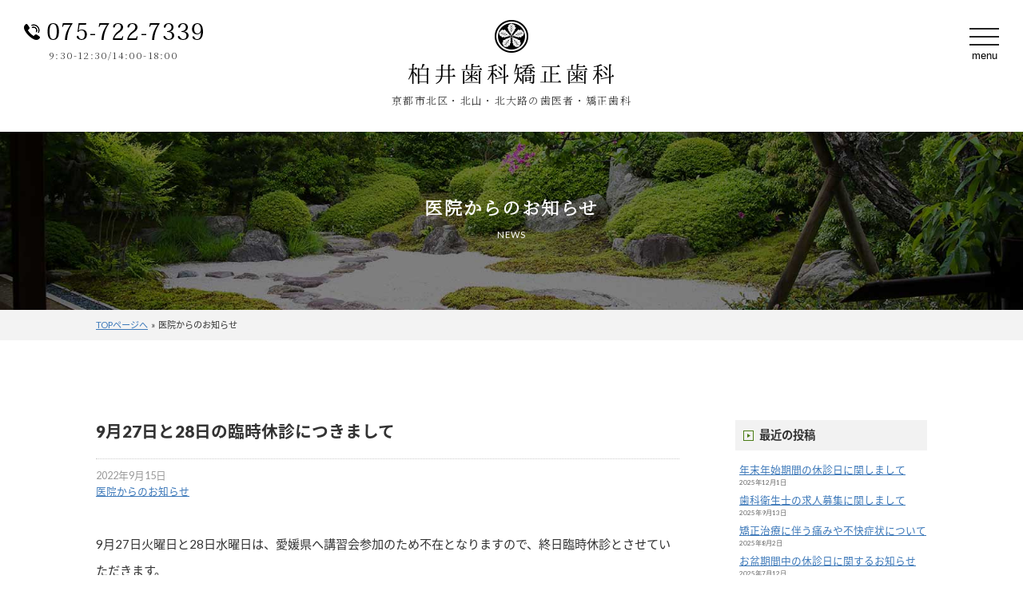

--- FILE ---
content_type: text/html; charset=UTF-8
request_url: https://kashiwai-shika.jp/blog/?p=623
body_size: 6966
content:








<!DOCTYPE html><html lang="ja"><head>  <script async src="https://www.googletagmanager.com/gtag/js?id=G-VFKJ0C4H09"></script> <script>window.dataLayer = window.dataLayer || [];
  function gtag(){dataLayer.push(arguments);}
  gtag('js', new Date());

  gtag('config', 'G-VFKJ0C4H09');</script> <meta charset="UTF-8"><script data-cfasync="false" id="ao_optimized_gfonts_config">WebFontConfig={google:{families:["Noto Serif JP:300","Lato:400,900"] },classes:false, events:false, timeout:1500};</script><link rel="shortcut icon" href="/favicon.ico" /><meta name="viewport" content="width=device-width"><link rel="stylesheet" href="/common/base.css"><link rel="stylesheet" href="/common/main.css"><link rel="stylesheet" href="/common/sub.css"> <!--[if lt IE 9]> <script src="/js/html5shiv.js"></script> <script src="/js/css3-mediaqueries.js"></script> <![endif]--><link rel="preconnect" href="https://fonts.gstatic.com"><link href="https://fonts.googleapis.com/earlyaccess/notosansjapanese.css" rel="stylesheet"> <script src="https://ajax.googleapis.com/ajax/libs/jquery/3.3.1/jquery.min.js"></script> <script type="text/javascript" src="/js/to-top.js"></script> <script type="text/javascript" src="/js/notell.js"></script>  <script type="text/javascript" src="/js/breakpoints.js"></script> <script type="text/javascript">$(function() {
    $(window).setBreakpoints({
        distinct: true,
        breakpoints: [ 1, 640 ]
    });
    $(window).bind('enterBreakpoint640',function() {
        $('.sp-img').each(function() {
            $(this).attr('src', $(this).attr('src').replace('-sp', '-pc'));
        });
    });
    $(window).bind('enterBreakpoint1',function() {
        $('.sp-img').each(function() {
            $(this).attr('src', $(this).attr('src').replace('-pc', '-sp'));
        });
    });
});</script>  <script type="text/javascript">jQuery(function() {
	// #で始まるアンカーをクリックした場合に処理
	$('a[href^="#"]').click(function() {
		// スクロールの速度
		var speed = 400; // ミリ秒
		var href= $(this).attr("href");
		var target = $(href == "#" || href == "" ? 'html' : href);
		var position = target.offset().top-0;//固定メニューの分ずらす
		$('body, html').animate({scrollTop:position}, speed, 'swing');
		return false;
	});
});</script>  <script type="text/javascript">jQuery(function($) {
  
var nav    = $('#fixedBox'),
    offset = nav.offset();
  
$(window).scroll(function () {
  if($(window).scrollTop() > offset.top) {
    nav.addClass('fixed');
  } else {
    nav.removeClass('fixed');
  }
});
  
});</script>  <script>$(function(){
//スクロールしたい要素の高さの取得（普通は<body>）
var getHeight = $('body').height();
	$(window).scroll(function () {//スクロールする度に行う処理。　　　　　　　　　　
		var ScrollTop = $(document).scrollTop(); //上部を基準にしたスクロール場所の取得
		var bgPosition = 80/getHeight*ScrollTop+10;　// 80←%を動かす値(10%→90%等), 10←初期値
　　　　　　　　　　　　　　　　　　　　
		$('body').css(//background-position-yのコントロール
			{backgroundPositionY: bgPosition+"%"}
			);
	 });
});</script> <link rel="stylesheet" href="/common/drawer.css"> <script src="/js/iscroll.js"></script> <script src="/js/drawer.js"></script> <script>$(document).ready(function() {
  $('.drawer').drawer({
    iscroll: {
      mouseWheel: false
    }
  });
});</script>  <script type="text/javascript">$(function() {
  var appear = false;
  var pagetop = $('#florting');
  $(window).scroll(function () {
    if ($(this).scrollTop() > 100) {  //100pxスクロールしたら
      if (appear == false) {
        appear = true;
        pagetop.stop().animate({
          'right': '0px' //右から0pxの位置に
        }, 300); //0.3秒かけて現れる
      }
    } else {
      if (appear) {
        appear = false;
        pagetop.stop().animate({
          'right': '-127px' //右から-80pxの位置に
        }, 300); //0.3秒かけて隠れる
      }
    }
  });
});</script> <link media="all" href="https://kashiwai-shika.jp/blog/wp-content/cache/autoptimize/css/autoptimize_f0de2fff1a4feb1b012d36e777bed4ce.css" rel="stylesheet"><title>9月27日と28日の臨時休診につきまして ｜ 柏井歯科矯正歯科</title><meta name="description" content="9月27日火曜日と28日水曜日は、愛媛県へ講習会参加のため不在となりますので、終日臨時休診とさせていただきます" /><meta name="robots" content="max-image-preview:large" /><meta name="author" content="kashiwai_blog"/><link rel="canonical" href="https://kashiwai-shika.jp/blog/?p=623" /><meta name="generator" content="All in One SEO (AIOSEO) 4.9.1" /><meta property="og:locale" content="ja_JP" /><meta property="og:site_name" content="柏井歯科矯正歯科 ｜ 柏井歯科矯正歯科の新着情報や歯科に関する情報を掲載しています。" /><meta property="og:type" content="article" /><meta property="og:title" content="9月27日と28日の臨時休診につきまして ｜ 柏井歯科矯正歯科" /><meta property="og:description" content="9月27日火曜日と28日水曜日は、愛媛県へ講習会参加のため不在となりますので、終日臨時休診とさせていただきます" /><meta property="og:url" content="https://kashiwai-shika.jp/blog/?p=623" /><meta property="article:published_time" content="2022-09-15T02:30:51+00:00" /><meta property="article:modified_time" content="2022-09-15T02:30:51+00:00" /><meta name="twitter:card" content="summary" /><meta name="twitter:title" content="9月27日と28日の臨時休診につきまして ｜ 柏井歯科矯正歯科" /><meta name="twitter:description" content="9月27日火曜日と28日水曜日は、愛媛県へ講習会参加のため不在となりますので、終日臨時休診とさせていただきます" /> <script type="application/ld+json" class="aioseo-schema">{"@context":"https:\/\/schema.org","@graph":[{"@type":"BlogPosting","@id":"https:\/\/kashiwai-shika.jp\/blog\/?p=623#blogposting","name":"9\u670827\u65e5\u306828\u65e5\u306e\u81e8\u6642\u4f11\u8a3a\u306b\u3064\u304d\u307e\u3057\u3066 \uff5c \u67cf\u4e95\u6b6f\u79d1\u77ef\u6b63\u6b6f\u79d1","headline":"9\u670827\u65e5\u306828\u65e5\u306e\u81e8\u6642\u4f11\u8a3a\u306b\u3064\u304d\u307e\u3057\u3066","author":{"@id":"https:\/\/kashiwai-shika.jp\/blog\/?author=1#author"},"publisher":{"@id":"https:\/\/kashiwai-shika.jp\/blog\/#organization"},"datePublished":"2022-09-15T11:30:51+09:00","dateModified":"2022-09-15T11:30:51+09:00","inLanguage":"ja","mainEntityOfPage":{"@id":"https:\/\/kashiwai-shika.jp\/blog\/?p=623#webpage"},"isPartOf":{"@id":"https:\/\/kashiwai-shika.jp\/blog\/?p=623#webpage"},"articleSection":"\u533b\u9662\u304b\u3089\u306e\u304a\u77e5\u3089\u305b"},{"@type":"BreadcrumbList","@id":"https:\/\/kashiwai-shika.jp\/blog\/?p=623#breadcrumblist","itemListElement":[{"@type":"ListItem","@id":"https:\/\/kashiwai-shika.jp\/blog#listItem","position":1,"name":"\u30db\u30fc\u30e0","item":"https:\/\/kashiwai-shika.jp\/blog","nextItem":{"@type":"ListItem","@id":"https:\/\/kashiwai-shika.jp\/blog\/?cat=2#listItem","name":"\u533b\u9662\u304b\u3089\u306e\u304a\u77e5\u3089\u305b"}},{"@type":"ListItem","@id":"https:\/\/kashiwai-shika.jp\/blog\/?cat=2#listItem","position":2,"name":"\u533b\u9662\u304b\u3089\u306e\u304a\u77e5\u3089\u305b","item":"https:\/\/kashiwai-shika.jp\/blog\/?cat=2","nextItem":{"@type":"ListItem","@id":"https:\/\/kashiwai-shika.jp\/blog\/?p=623#listItem","name":"9\u670827\u65e5\u306828\u65e5\u306e\u81e8\u6642\u4f11\u8a3a\u306b\u3064\u304d\u307e\u3057\u3066"},"previousItem":{"@type":"ListItem","@id":"https:\/\/kashiwai-shika.jp\/blog#listItem","name":"\u30db\u30fc\u30e0"}},{"@type":"ListItem","@id":"https:\/\/kashiwai-shika.jp\/blog\/?p=623#listItem","position":3,"name":"9\u670827\u65e5\u306828\u65e5\u306e\u81e8\u6642\u4f11\u8a3a\u306b\u3064\u304d\u307e\u3057\u3066","previousItem":{"@type":"ListItem","@id":"https:\/\/kashiwai-shika.jp\/blog\/?cat=2#listItem","name":"\u533b\u9662\u304b\u3089\u306e\u304a\u77e5\u3089\u305b"}}]},{"@type":"Organization","@id":"https:\/\/kashiwai-shika.jp\/blog\/#organization","name":"\u67cf\u4e95\u6b6f\u79d1\u77ef\u6b63\u6b6f\u79d1","description":"\u67cf\u4e95\u6b6f\u79d1\u77ef\u6b63\u6b6f\u79d1\u306e\u65b0\u7740\u60c5\u5831\u3084\u6b6f\u79d1\u306b\u95a2\u3059\u308b\u60c5\u5831\u3092\u63b2\u8f09\u3057\u3066\u3044\u307e\u3059\u3002","url":"https:\/\/kashiwai-shika.jp\/blog\/","telephone":"+81757227339"},{"@type":"Person","@id":"https:\/\/kashiwai-shika.jp\/blog\/?author=1#author","url":"https:\/\/kashiwai-shika.jp\/blog\/?author=1","name":"kashiwai_blog","image":{"@type":"ImageObject","@id":"https:\/\/kashiwai-shika.jp\/blog\/?p=623#authorImage","url":"https:\/\/secure.gravatar.com\/avatar\/329de1e22d0a8192131aae359ec4af265cc750f61c1929482ca3c3bf520d60d3?s=96&d=mm&r=g","width":96,"height":96,"caption":"kashiwai_blog"}},{"@type":"WebPage","@id":"https:\/\/kashiwai-shika.jp\/blog\/?p=623#webpage","url":"https:\/\/kashiwai-shika.jp\/blog\/?p=623","name":"9\u670827\u65e5\u306828\u65e5\u306e\u81e8\u6642\u4f11\u8a3a\u306b\u3064\u304d\u307e\u3057\u3066 \uff5c \u67cf\u4e95\u6b6f\u79d1\u77ef\u6b63\u6b6f\u79d1","description":"9\u670827\u65e5\u706b\u66dc\u65e5\u306828\u65e5\u6c34\u66dc\u65e5\u306f\u3001\u611b\u5a9b\u770c\u3078\u8b1b\u7fd2\u4f1a\u53c2\u52a0\u306e\u305f\u3081\u4e0d\u5728\u3068\u306a\u308a\u307e\u3059\u306e\u3067\u3001\u7d42\u65e5\u81e8\u6642\u4f11\u8a3a\u3068\u3055\u305b\u3066\u3044\u305f\u3060\u304d\u307e\u3059","inLanguage":"ja","isPartOf":{"@id":"https:\/\/kashiwai-shika.jp\/blog\/#website"},"breadcrumb":{"@id":"https:\/\/kashiwai-shika.jp\/blog\/?p=623#breadcrumblist"},"author":{"@id":"https:\/\/kashiwai-shika.jp\/blog\/?author=1#author"},"creator":{"@id":"https:\/\/kashiwai-shika.jp\/blog\/?author=1#author"},"datePublished":"2022-09-15T11:30:51+09:00","dateModified":"2022-09-15T11:30:51+09:00"},{"@type":"WebSite","@id":"https:\/\/kashiwai-shika.jp\/blog\/#website","url":"https:\/\/kashiwai-shika.jp\/blog\/","name":"\u67cf\u4e95\u6b6f\u79d1\u77ef\u6b63\u6b6f\u79d1","description":"\u67cf\u4e95\u6b6f\u79d1\u77ef\u6b63\u6b6f\u79d1\u306e\u65b0\u7740\u60c5\u5831\u3084\u6b6f\u79d1\u306b\u95a2\u3059\u308b\u60c5\u5831\u3092\u63b2\u8f09\u3057\u3066\u3044\u307e\u3059\u3002","inLanguage":"ja","publisher":{"@id":"https:\/\/kashiwai-shika.jp\/blog\/#organization"}}]}</script> <link href='https://fonts.gstatic.com' crossorigin='anonymous' rel='preconnect' /><link href='https://ajax.googleapis.com' rel='preconnect' /><link href='https://fonts.googleapis.com' rel='preconnect' /><link rel="alternate" title="oEmbed (JSON)" type="application/json+oembed" href="https://kashiwai-shika.jp/blog/index.php?rest_route=%2Foembed%2F1.0%2Fembed&#038;url=https%3A%2F%2Fkashiwai-shika.jp%2Fblog%2F%3Fp%3D623" /><link rel="alternate" title="oEmbed (XML)" type="text/xml+oembed" href="https://kashiwai-shika.jp/blog/index.php?rest_route=%2Foembed%2F1.0%2Fembed&#038;url=https%3A%2F%2Fkashiwai-shika.jp%2Fblog%2F%3Fp%3D623&#038;format=xml" /><link rel="https://api.w.org/" href="https://kashiwai-shika.jp/blog/index.php?rest_route=/" /><link rel="alternate" title="JSON" type="application/json" href="https://kashiwai-shika.jp/blog/index.php?rest_route=/wp/v2/posts/623" /><link rel="EditURI" type="application/rsd+xml" title="RSD" href="https://kashiwai-shika.jp/blog/xmlrpc.php?rsd" /><meta name="generator" content="WordPress 6.9" /><link rel='shortlink' href='https://kashiwai-shika.jp/blog/?p=623' /><script data-cfasync="false" id="ao_optimized_gfonts_webfontloader">(function() {var wf = document.createElement('script');wf.src='https://ajax.googleapis.com/ajax/libs/webfont/1/webfont.js';wf.type='text/javascript';wf.async='true';var s=document.getElementsByTagName('script')[0];s.parentNode.insertBefore(wf, s);})();</script></head><body class="drawer drawer--right"><section id="fixedBox"><header><div class="h_area"><div class="htel"><dl><dt><img src="/images/tel.png" alt="お電話はこちら" /></dt><dd class="mincyo">9:30-12:30/14:00-18:00</dd></dl></div><div class="hlogo"><dl><dt><a href="/"><img src="/images/logo.png" alt="京都北山・北大路で歯医者をお探しなら「柏井歯科矯正歯科」"></a></dt><h1 class="mincyo">京都市北区・北山・北大路の歯医者・矯正歯科</h1></dl></div><div class="hnav"> <button type="button" class="drawer-toggle drawer-hamburger"> <span class="sr-only"></span> <span class="drawer-hamburger-icon"></span> <span class="drawer-name">menu</span> </button><nav class="drawer-nav" role="navigation"><ul class="drawer-menu"><li><a class="drawer-menu-item" href="/">HOME</a></li><li><a class="drawer-menu-item" href="/clinic/">当院について</a></li><li><a class="drawer-menu-item" href="/menu/">診療内容</a></li><ul class="drawer-menu-item-min"><li class="line"><a href="/general/">一般歯科</a></li><li><a href="/perio/">歯周病</a></li><li class="line"><a href="/child/">小児歯科</a></li><li><a href="/oralsurgery/">歯科口腔外科</a></li><li class="line"><a href="https://kashiwai-dental.jp/" target="_blank">ホワイトニング</a></li><li class="line_bottom"></li></ul><li><a class="drawer-menu-item" href="/doctor/">歯科医師のご紹介</a></li><li><a class="drawer-menu-item" href="/access/">診療時間・アクセス</a></li><li><a class="drawer-menu-item" href="/price/">料金表</a></li><li><a class="drawer-menu-item" href="/contact/">お問い合わせ</a></li><li><a class="drawer-menu-item" href="/blog/?cat=3">柏井歯科矯正歯科ブログ</a></li></ul><div class="nav_information"><dl><dt><img src="/images/d_logo.png" alt="柏井歯科矯正歯科" /></dt><dd><span data-action="call" data-tel="0757227339"><img src="/images/d_tel.png" alt="お電話はこちら" /></span></dd><p><a href="/contact/"><img src="/images/d_web.png" alt="WEB予約はこちら" class="fade"/></a></p></dl></div></nav></div></div></header></section><section><div class="subarea"><dl><dt class="mincyo">医院からのお知らせ</dt><dd>NEWS</dd></dl></div><div class="pankuzu"><div class="pankuzu_inner"><a href="/">TOPページへ</a>&nbsp;&nbsp;&raquo;&nbsp;&nbsp;医院からのお知らせ</div></div></section><div class="mainarea"><div class="blogarea"><section id="post_min"><article><h5>9月27日と28日の臨時休診につきまして</h5><ul class="post_meta"><li class="time">2022年9月15日</li><li class="category"><a href="https://kashiwai-shika.jp/blog/?cat=2" rel="category">医院からのお知らせ</a></li></ul></article><p>9月27日火曜日と28日水曜日は、愛媛県へ講習会参加のため不在となりますので、終日臨時休診とさせていただきます。</p><p>ご不便、ご迷惑をお掛け致しますが、ご理解の程、何卒宜しくお願い致します。</p><p>ご予約をご希望の方は是非ネット予約<span style="font-size: 18pt;"><strong>↓</strong></span>をご活用頂ければ幸いです、宜しくお願い致します。</p><p><a href="https://plus.dentamap.jp/apl/netuser/?id=5610">https://plus.dentamap.jp/apl/netuser/?id=5610</a></p><p>京都　北山・北大路の歯医者</p><p>柏井歯科矯正歯科　柏井桂</p><div class="bsp-0"></div></section> 　<dl class="navigation"><dt><a href="https://kashiwai-shika.jp/blog/?p=608" rel="prev"><p>前の記事</p>2022年8月の夏季休暇につきまして</a></dt><dd><a href="https://kashiwai-shika.jp/blog/?p=585" rel="next"><p>次の記事</p>歯を失った箇所を放置するのが危険な理由と治療法</a></dd><div class="bsp-0"></div></dl></div><div class="sidearea"><section><div id="sidebar"><section class="blog_side"><div class="blog_title">最近の投稿</div><ul><li> <a href="https://kashiwai-shika.jp/blog/?p=854">年末年始期間の休診日に関しまして</a> <span class="post-date">2025年12月1日</span></li><li> <a href="https://kashiwai-shika.jp/blog/?p=851">歯科衛生士の求人募集に関しまして</a> <span class="post-date">2025年9月13日</span></li><li> <a href="https://kashiwai-shika.jp/blog/?p=838">矯正治療に伴う痛みや不快症状について</a> <span class="post-date">2025年8月2日</span></li><li> <a href="https://kashiwai-shika.jp/blog/?p=835">お盆期間中の休診日に関するお知らせ</a> <span class="post-date">2025年7月12日</span></li><li> <a href="https://kashiwai-shika.jp/blog/?p=824">矯正治療の初診相談ネット予約再開のお知らせ</a> <span class="post-date">2025年6月23日</span></li></ul></section><section class="blog_side"><div class="blog_title">アーカイブ</div><ul><li><a href='https://kashiwai-shika.jp/blog/?m=202512'>2025年12月</a>&nbsp;(1)</li><li><a href='https://kashiwai-shika.jp/blog/?m=202509'>2025年9月</a>&nbsp;(1)</li><li><a href='https://kashiwai-shika.jp/blog/?m=202508'>2025年8月</a>&nbsp;(1)</li><li><a href='https://kashiwai-shika.jp/blog/?m=202507'>2025年7月</a>&nbsp;(1)</li><li><a href='https://kashiwai-shika.jp/blog/?m=202506'>2025年6月</a>&nbsp;(1)</li><li><a href='https://kashiwai-shika.jp/blog/?m=202505'>2025年5月</a>&nbsp;(1)</li><li><a href='https://kashiwai-shika.jp/blog/?m=202504'>2025年4月</a>&nbsp;(1)</li><li><a href='https://kashiwai-shika.jp/blog/?m=202502'>2025年2月</a>&nbsp;(1)</li><li><a href='https://kashiwai-shika.jp/blog/?m=202412'>2024年12月</a>&nbsp;(1)</li><li><a href='https://kashiwai-shika.jp/blog/?m=202409'>2024年9月</a>&nbsp;(1)</li><li><a href='https://kashiwai-shika.jp/blog/?m=202407'>2024年7月</a>&nbsp;(1)</li><li><a href='https://kashiwai-shika.jp/blog/?m=202404'>2024年4月</a>&nbsp;(1)</li><li><a href='https://kashiwai-shika.jp/blog/?m=202312'>2023年12月</a>&nbsp;(1)</li><li><a href='https://kashiwai-shika.jp/blog/?m=202310'>2023年10月</a>&nbsp;(1)</li><li><a href='https://kashiwai-shika.jp/blog/?m=202308'>2023年8月</a>&nbsp;(1)</li><li><a href='https://kashiwai-shika.jp/blog/?m=202307'>2023年7月</a>&nbsp;(2)</li><li><a href='https://kashiwai-shika.jp/blog/?m=202306'>2023年6月</a>&nbsp;(1)</li><li><a href='https://kashiwai-shika.jp/blog/?m=202305'>2023年5月</a>&nbsp;(1)</li><li><a href='https://kashiwai-shika.jp/blog/?m=202304'>2023年4月</a>&nbsp;(2)</li><li><a href='https://kashiwai-shika.jp/blog/?m=202303'>2023年3月</a>&nbsp;(2)</li><li><a href='https://kashiwai-shika.jp/blog/?m=202302'>2023年2月</a>&nbsp;(1)</li><li><a href='https://kashiwai-shika.jp/blog/?m=202301'>2023年1月</a>&nbsp;(1)</li><li><a href='https://kashiwai-shika.jp/blog/?m=202212'>2022年12月</a>&nbsp;(2)</li><li><a href='https://kashiwai-shika.jp/blog/?m=202211'>2022年11月</a>&nbsp;(1)</li><li><a href='https://kashiwai-shika.jp/blog/?m=202210'>2022年10月</a>&nbsp;(1)</li><li><a href='https://kashiwai-shika.jp/blog/?m=202209'>2022年9月</a>&nbsp;(1)</li><li><a href='https://kashiwai-shika.jp/blog/?m=202207'>2022年7月</a>&nbsp;(1)</li><li><a href='https://kashiwai-shika.jp/blog/?m=202205'>2022年5月</a>&nbsp;(1)</li><li><a href='https://kashiwai-shika.jp/blog/?m=202204'>2022年4月</a>&nbsp;(2)</li><li><a href='https://kashiwai-shika.jp/blog/?m=202203'>2022年3月</a>&nbsp;(4)</li><li><a href='https://kashiwai-shika.jp/blog/?m=202202'>2022年2月</a>&nbsp;(2)</li><li><a href='https://kashiwai-shika.jp/blog/?m=202201'>2022年1月</a>&nbsp;(2)</li><li><a href='https://kashiwai-shika.jp/blog/?m=202112'>2021年12月</a>&nbsp;(3)</li><li><a href='https://kashiwai-shika.jp/blog/?m=202111'>2021年11月</a>&nbsp;(2)</li><li><a href='https://kashiwai-shika.jp/blog/?m=202110'>2021年10月</a>&nbsp;(2)</li><li><a href='https://kashiwai-shika.jp/blog/?m=202109'>2021年9月</a>&nbsp;(1)</li><li><a href='https://kashiwai-shika.jp/blog/?m=202108'>2021年8月</a>&nbsp;(2)</li><li><a href='https://kashiwai-shika.jp/blog/?m=202107'>2021年7月</a>&nbsp;(4)</li><li><a href='https://kashiwai-shika.jp/blog/?m=202106'>2021年6月</a>&nbsp;(2)</li><li><a href='https://kashiwai-shika.jp/blog/?m=202105'>2021年5月</a>&nbsp;(6)</li><li><a href='https://kashiwai-shika.jp/blog/?m=202104'>2021年4月</a>&nbsp;(4)</li><li><a href='https://kashiwai-shika.jp/blog/?m=202103'>2021年3月</a>&nbsp;(2)</li><li><a href='https://kashiwai-shika.jp/blog/?m=202102'>2021年2月</a>&nbsp;(2)</li></ul></section><section class="blog_side"><div class="blog_title">カテゴリー</div><ul><li class="cat-item cat-item-2"><a href="https://kashiwai-shika.jp/blog/?cat=2">医院からのお知らせ</a> (35)</li><li class="cat-item cat-item-3"><a href="https://kashiwai-shika.jp/blog/?cat=3">柏井歯科矯正歯科ブログ</a> (28)</li><li class="cat-item cat-item-5"><a href="https://kashiwai-shika.jp/blog/?cat=5">院長、矯正治療患者になる</a> (10)</li></ul></section><div class="bsp-0"></div></div></section></div><div class="bsp-0"></div></div><section><div class="area_sub"><div class="area"><div class="map"> <iframe src="https://www.google.com/maps/embed?pb=!1m18!1m12!1m3!1d3266.2027968264706!2d135.75694661553902!3d35.05166857184715!2m3!1f0!2f0!3f0!3m2!1i1024!2i768!4f13.1!3m3!1m2!1s0x6001a759470f90f3%3A0x9c694cda464adb6b!2z5p-P5LqV5q2v56eR55-v5q2j5q2v56eR!5e0!3m2!1sja!2sjp!4v1621471417499!5m2!1sja!2sjp" style="border:0;" allowfullscreen="" loading="lazy"></iframe></div><div class="information"><div class="info"><dl><dt>〒603-8063 <br class="br-sp">京都府京都市北区上賀茂今井河原町55番</dt><dd>京都府営地下鉄烏丸線 北山駅 徒歩約7分<br>京都府営地下鉄烏丸線 北大路駅 徒歩約12分</dd><p>院内横に3台分の駐車場完備</p><div class="toiawase">⇒<a href="/contact">メールでのお問い合わせはこちら</a></div></dl></div><div class="time_all"><dl class="time_a"><dt>診療時間</dt><dd>月</dd><dd>火</dd><dd>水</dd><dd>木</dd><dd>金</dd><dd>土</dd><dd>日</dd><div class="bsp-0"></div></dl><dl class="time_b"><dt>9:30-12:30</dt><dd>●</dd><dd>○</dd><dd>●</dd><dd>●</dd><dd>●</dd><dd>●</dd><dd class="kyuushin">／</dd><div class="bsp-0"></div></dl><dl class="time_c"><dt>14:00-18:00</dt><dd>●</dd><dd>○</dd><dd>●</dd><dd>●</dd><dd>●</dd><dd>●</dd><dd class="kyuushin">／</dd><div class="bsp-0"></div></dl><div class="cyusyaku">休診日／火曜日(第2～5週目)・日曜日・祝日<br>(○)火曜日は第1週目のみ診療<br>最終受付は診療終了時刻の30分前</div></div><div class="bsp-0"></div></div><div class="bsp-0"></div></div></div></section><section><div id="btmbnr_sub"><div class="btmbnr_area"><div class="btmbnr_inner"><a href="/qa/"><img src="../images/btm_bnr01.jpg" alt="よくあるご質問" class="fade"/></a></div><div class="btmbnr_inner"><a href="/setubi/"><img src="../images/btm_bnr02.jpg" alt="設備のご紹介" class="fade"/></a></div><div class="btmbnr_inner"><a href="/blog/?cat=3"><img src="../images/btm_bnr03.jpg" alt="柏井歯科矯正歯科ブログ一覧" class="fade"/></a></div><div class="btmbnr_inner"><a href="/recruit/"><img src="../images/btm_bnr04.jpg" alt="柏井歯科矯正歯科の求人情報" class="fade"/></a></div></div></div></section><section><footer><div class="area"><div class="ft_logo"><dl><h3><img src="/images/ft_logo-pc.png" alt="京都北山、北大路、上賀茂で歯医者をお探しなら柏井歯科矯正歯科" class="sp-img" /></h3><h4 class="mincyo">京都北山・北大路の一般歯科と矯正歯科</h4><ul><li>〒603-8063</li><li>京都府京都市北区上賀茂今井河原町55番</li><p>京都府営地下鉄烏丸線 北山駅 徒歩約7分<br>京都府営地下鉄烏丸線 北大路駅 徒歩約12分</p></ul></dl></div><div class="sitemap"><ul><li><a href="/">柏井歯科矯正歯科｜HOME</a></li><li><a href="/clinic/">当院について</a></li><li><a href="/menu/">診療内容</a></li><li><a href="/doctor/">ドクター紹介</a></li><li><a href="/access/">診療時間・アクセス</a></li><li><a href="/price/">料金表</a></li></ul><ul><li><a href="/general/">一般歯科</a></li><li><a href="/perio/">歯周病</a></li><li><a href="/child/">小児歯科</a></li><li><a href="/oralsurgery/">歯科口腔外科</a></li><li><a href="/contact/">お問い合わせ</a></li><li><a href="/qa/">よくあるご質問</a></li><li><a href="/setubi/">設備のご紹介</a></li></ul><ul class="cyousei"><li><a href="/recruit/">求人情報</a></li><li><a href="/privacy/">個人情報の取扱いについて</a></li><li><a href="/facility/">施設基準届出項目等</a></li><li><a href="/blog/?cat=2">新着情報一覧</a></li><li><a href="/blog/?cat=3">柏井歯科矯正歯科ブログ</a></li><li><a href="/blog/?cat=5">院長、矯正治療患者になる</a></li></ul></div><div class="bsp-0"></div><div class="ftbnr"><a href="https://kashiwai-dental.jp/" target="_blank"><img src="/images/wmbnr.jpg" alt="柏井歯科矯正歯科のホワイトニング・メインテナンス特設サイト" class="fade"/></a></div><p class="copyright">Copyright &copy; Kashiwai Dental Orthodontics .ALL RIGHTS RESERVED.</p></div></footer></section><div id="page-top"><p><a id="move-page-top">▲</a></p></div><div id="florting"><p><a href="/contact/"><img src="/images/kotei_pc.jpg" alt="ご予約・お問い合わせはこちら" class="fade"/></a></p></div><dl id="spfix"><dt><span data-action="call" data-tel="0757227339"><img src="/images/sfix1-sp.png"></span></dt><dd><a href="/contact/"><img src="/images/sfix2-sp.png"></a></dd></dl>  <script type="module"  src="https://kashiwai-shika.jp/blog/wp-content/plugins/all-in-one-seo-pack/dist/Lite/assets/table-of-contents.95d0dfce.js?ver=4.9.1" id="aioseo/js/src/vue/standalone/blocks/table-of-contents/frontend.js-js"></script> </body></html>

--- FILE ---
content_type: text/css
request_url: https://kashiwai-shika.jp/common/main.css
body_size: 4716
content:
@charset "UTF-8";


/* /_/_/_/_/_/_/_/_/_/_/_/_/_/_/_/_/_/_/_/_/_/_/_/_
  Media Queries による切り替え
/_/_/_/_/_/_/_/_/_/_/_/_/_/_/_/_/_/_/_/_/_/_/_/_/_*/


/* PC向けのスタイル： 481px～ */
@media only screen and (min-width: 481px) {

/*=============================================================
　base
=============================================================*/

h1 {
	margin: 0px;
	font-size: 80%;
	letter-spacing: 0.1em;
	padding: 0px;
	text-align: center;
}
h2 {
	letter-spacing: 0.1em;
	font-size: 90%;
	padding: 0px;
	margin-top: 0px;
	margin-right: 0px;
	margin-bottom: 5px;
	margin-left: 0px;
}
h3 {
	padding: 0px;
	margin-top: 0px;
	margin-right: 0px;
	margin-bottom: 7px;
	margin-left: 0px;
}
h4 {
	letter-spacing: 0.1em;
	font-size: 90%;
	padding: 0px;
	margin-top: 0px;
	margin-right: 0px;
	margin-bottom: 5px;
	margin-left: 0px;
	color: #FFF;
}
h5 {
	font-size: 130%;
	font-weight: bold;
	margin-bottom: 30px;
	margin-top: 0px;
	margin-right: 0px;
	margin-left: 0px;
	padding-top: 0px;
	padding-right: 0px;
	padding-bottom: 20px;
	padding-left: 0px;
	border-bottom-width: 1px;
	border-bottom-style: dotted;
	border-bottom-color: #CCC;
}
h5 a {
	color: #333 !important;
	text-decoration: none !important;
}
.mincyo {
	font-family: 'Noto Serif JP', serif;
}
.fixed {
	position: fixed;
	top: 0;
	width: 100%;
	z-index: 999999999;
}
#florting{
	position: fixed;
	right: -127px;
	top: 300px;
	z-index: 99;
}
#florting a{
  position: relative;
  display: block;
  width: 127px;
  text-decoration: none;
}
#florting a::before{
  position: absolute;
  top: 0;
  bottom: 0;
  right: 0;
  left: 0;
}
#florting p {
	padding: 0px;
	margin: 0px;
}
#spfix {
	display:none;
}
.anchor{
    display: block;
    padding-top: 200px;
    margin-top: -200px;
}
.br-pc { display:block; }
.br-sp { display:none; }
.btm_none {
	margin-bottom: 0px !important;
}


/*=============================================================
　area
=============================================================*/

.area {
	height: auto;
	width: 1040px;
	padding: 0px;
	margin-top: 0px;
	margin-right: auto;
	margin-bottom: 0px;
	margin-left: auto;
}
.area_a {
	width: 100%;
	height: auto;
	background-image: url(../images/bg1.jpg);
	background-repeat: repeat;
	margin: 0px;
	padding-top: 130px;
	padding-right: 0px;
	padding-bottom: 130px;
	padding-left: 0px;
}
.area_b {
	width: 100%;
	height: auto;
	background-image: url(../images/bg2.jpg);
	background-repeat: no-repeat;
	background-position: center;
	background-size: cover;
	background-position-x: 50%;
	background-position-y: 10%;
	background-attachment: fixed;
	background-position: center top;
	margin: 0px;
	padding-top: 130px;
	padding-right: 0px;
	padding-bottom: 130px;
	padding-left: 0px;
	-webkit-backface-visibility: hidden;
	backface-visibility: hidden;
}
.area_c {
	width: 100%;
	height: auto;
	background-image: url(../images/bg3.jpg);
	background-repeat: no-repeat;
	background-size: cover;
	margin: 0px;
	padding-top: 150px;
	padding-right: 0px;
	padding-bottom: 150px;
	padding-left: 0px;
	background-position: center top;
}
.area_d {
	padding: 0px;
	margin-top: 40px;
	margin-right: 0px;
	margin-bottom: 150px;
	margin-left: 0px;
}
.area_e {
	padding: 0px;
	margin-top: 0px;
	margin-right: auto;
	margin-bottom: 100px;
	margin-left: auto;
	height: auto;
	width: 1040px;
}


/*=============================================================
　link-btn
=============================================================*/

.link-btn {
	text-align: center;
	padding: 0px;
	height: auto;
	width: 70%;
	margin-top: 0px;
	margin-right: auto;
	margin-bottom: 0px;
	margin-left: auto;
}
.link-btn a {
	color: #FFF;
	text-decoration: none;
	padding-top: 3px;
	padding-bottom: 3px;
	background-color: #ab966d;
	border-radius: 3px;
	margin: 0px;
	padding-right: 0px;
	padding-left: 0px;
	font-size: 90%;
	display: block;
}
.link-btn a:hover  {
	-webkit-transition: 0.3s ease-in-out;
	-moz-transition: 0.3s ease-in-out;
	-o-transition: 0.3s ease-in-out;
	transition: 0.3s ease-in-out;
	background-color: #736a58;
}
.link-btn-area {
	padding: 0px;
	height: auto;
	width: 1040px;
	margin-top: 40px;
	margin-right: auto;
	margin-bottom: 0px;
	margin-left: auto;
}
.link-btn-m {
	text-align: center;
	height: auto;
	width: 40%;
	margin-top: 0px;
	margin-right: auto;
	margin-bottom: 0px;
	margin-left: auto;
	padding: 0px;
}
.link-btn-m a {
	color: #FFF;
	text-decoration: none;
	padding-top: 15px;
	padding-bottom: 15px;
	background-color: #4a7c14;
	border-radius: 5px;
	box-shadow: 0px 5px #304d11;
	margin: 0px;
	padding-right: 0px;
	padding-left: 0px;
	font-size: 90%;
	display: block;
	background-image: url(../images/yajirushi.png);
	background-repeat: no-repeat;
	background-position: right 10px bottom 25px;
}
.link-btn-m a:hover  {
	-webkit-transition: 0.3s ease-in-out;
	-moz-transition: 0.3s ease-in-out;
	-o-transition: 0.3s ease-in-out;
	transition: 0.3s ease-in-out;
	background-color: #3d6314;
}
.link-btn-n {
	text-align: center;
	height: auto;
	width: 40%;
	margin-top: 0px;
	margin-right: auto;
	margin-bottom: 0px;
	margin-left: auto;
	padding-top: 20px;
	padding-right: 0px;
	padding-bottom: 0px;
	padding-left: 0px;
}
.link-btn-n a {
	color: #FFF;
	text-decoration: none;
	padding-top: 15px;
	padding-bottom: 15px;
	background-color: #4a7c14;
	border-radius: 5px;
	box-shadow: 0px 5px #304d11;
	margin: 0px;
	padding-right: 0px;
	padding-left: 0px;
	font-size: 90%;
	display: block;
	background-image: url(../images/yajirushi.png);
	background-repeat: no-repeat;
	background-position: right 10px bottom 25px;
}
.link-btn-n a:hover  {
	-webkit-transition: 0.3s ease-in-out;
	-moz-transition: 0.3s ease-in-out;
	-o-transition: 0.3s ease-in-out;
	transition: 0.3s ease-in-out;
	background-color: #3d6314;
}

/*=============================================================
　header
=============================================================*/

header {
	margin: 0px;
	height: auto;
	width: 100%;
	background-color: rgba(255,255,255,0.9);
	padding-top: 25px;
	padding-right: 20px;
	padding-bottom: 25px;
	padding-left: 20px;
}
.h_area {
	margin: 0px;
	padding: 0px;
}
.htel {
	margin: 0px;
	padding: 0px;
	position: absolute;
	left: 30px;
	top: 25px;
}
.htel dl {
	margin: 0px;
	padding: 0px;
}
.htel dl dt {
	margin: 0px;
	padding: 0px;
}
.htel dl dd {
	font-size: 75%;
	margin: 0px;
	padding: 0px;
	text-align: center;
	letter-spacing: 0.1em;
}

.hlogo {
	padding: 0px;
	height: auto;
	width: 100%;
	text-align: center;
	margin: 0px;
}
.hlogo dl {
	margin: 0px;
	padding: 0px;
}
.hlogo dl dt {
	margin: 0px;
	padding-top: 0px;
	padding-right: 0px;
	padding-bottom: 7px;
	padding-left: 0px;
}
.hnav{
	margin: 0px;
	padding: 0px;
}
.line_bottom {
	border-bottom-width: 1px;
	border-bottom-style: solid;
	border-bottom-color: #989898;
}




/*=============================================================
　mvj
=============================================================*/

#mvj {
	width: 100%;
	height: 700px;
	background-image: url(../images/main_pc1.jpg);
	background-repeat: no-repeat;
	background-position: center;
	background-size: cover;
	margin: 0px;
	padding: 0px;
	position: relative;
	z-index: 1;
}
#copy {
    position: absolute;
    top: 80px;
    right: 200px;
    margin: 0px;
    padding: 0px;
    height: 100vh;
}
#copy dl {
	margin: 0px;
	padding-top: 0px;
	padding-right: 0px;
	padding-bottom: 0px;
	padding-left: 0px;
	-ms-writing-mode: tb-rl;
    writing-mode: vertical-rl;
}
#copy dl span{
	color: #4a7c14;
}
#copy dl dt,
#copy dl dd,
#copy dl p {
	letter-spacing: 0.1em;
	margin: 0px;
	font-size: 180%;
	line-height: 2em;
	padding: 0px;
}
#kaiin {
	position: absolute;
	bottom: 100px;
	left: 10px;
}
#town {
	position: absolute;
	bottom: 0px;
	width: 100%;
}
#town img{
	width: 100%;
}
#greeting {
	background-color: #000;
	margin: 0px;
	padding: 0px;
}
#greeting dl {
	height: auto;
	width: 1040px;
	margin-top: 0px;
	margin-right: auto;
	margin-bottom: 0px;
	margin-left: auto;
	padding-top: 100px;
	padding-right: 0px;
	padding-bottom:100px;
	padding-left: 0px;
}
#greeting dl dt {
	margin: 0px;
	padding: 0px;
	float: right;
}
#greeting dl dd {
	color: #FFF;
	padding: 0px;
	-ms-writing-mode: tb-rl;
	writing-mode: vertical-rl;
	letter-spacing: 0.2em;
	line-height: 3.3em;
	margin: 0px;
}
#greeting dl dd span {
	font-size: 150%;
	display: block;
	padding: 0px;
	margin-top: 0px;
	margin-right: 30px;
	margin-bottom: 0px;
	margin-left: 0px;
}
#wp_contents {
	height: auto;
	width: 1040px;
	margin-top: 0px;
	margin-right: auto;
	margin-bottom: 0px;
	margin-left: auto;
	padding-top: 100px;
	padding-right: 0px;
	padding-bottom: 100px;
	padding-left: 0px;
}

#news_title {
	margin: 0px;
	padding: 0px;
	font-size: 130%;

}
#news_title span {
	font-size: 60%;
	margin: 0px;
	color: #4a7c14;
	font-weight: normal;
	padding-top: 0px;
	padding-right: 0px;
	padding-bottom: 0px;
	padding-left: 10px;
	letter-spacing: 0.1em;
}
#news {
	padding: 0px;
	margin: 0px;
	float: left;
	height: auto;
	width: 47%;
}
#news dl {
	padding: 0px;
	border-top-width: 1px;
	border-bottom-width: 1px;
	border-top-style: solid;
	border-bottom-style: solid;
	border-top-color: #969696;
	border-bottom-color: #969696;
	height: 200px;
	overflow: auto;
	margin-top: 15px;
	margin-right: 0px;
	margin-bottom: 0px;
	margin-left: 0px;
}
#news dl dt {
	font-size: 75%;
	padding-top: 12px;
	padding-right: 0px;
	padding-bottom: 12px;
	padding-left: 0px;
	color: #999;
	line-height: 1.6em;
	float: left;
	margin-top: 0px;
	margin-right: 15px;
	margin-bottom: 0px;
	margin-left: 0px;
}
#news dl dd {
	font-size: 85%;
	border-bottom-width: 1px;
	border-bottom-style: dotted;
	border-bottom-color: #CCC;
	margin: 0px;
	padding-top: 12px;
	padding-right: 5px;
	padding-bottom: 12px;
	padding-left: 0px;
	line-height: 1.6em;
}
#news dl dd a {
	overflow: auto;
	display: block;
	text-decoration: underline;
	color: #333;
}
#news dl dd a:hover {
	text-decoration: none;
}
#blog_title {
	margin: 0px;
	padding: 0px;
	font-size: 130%;

}
#blog_title span {
	font-size: 60%;
	margin: 0px;
	color: #4a7c14;
	font-weight: normal;
	padding-top: 0px;
	padding-right: 0px;
	padding-bottom: 0px;
	padding-left: 10px;
	letter-spacing: 0.1em;
}
#blog {
	padding: 0px;
	float: right;
	height: auto;
	width: 47%;
	margin: 0px;
}
#blog dl {
	padding: 0px;
	border-top-width: 1px;
	border-bottom-width: 1px;
	border-top-style: solid;
	border-bottom-style: solid;
	border-top-color: #969696;
	border-bottom-color: #969696;
	height: 200px;
	overflow: auto;
	margin-top: 15px;
	margin-right: 0px;
	margin-bottom: 0px;
	margin-left: 0px;
}
#blog dl dt {
	font-size: 75%;
	padding-top: 12px;
	padding-right: 0px;
	padding-bottom: 12px;
	padding-left: 0px;
	color: #999;
	line-height: 1.6em;
	margin-top: 0px;
	margin-right: 15px;
	margin-bottom: 0px;
	margin-left: 0px;
	float: left;
}
#blog dl dd {
	font-size: 85%;
	border-bottom-width: 1px;
	border-bottom-style: dotted;
	border-bottom-color: #CCC;
	margin: 0px;
	padding-top: 12px;
	padding-right: 5px;
	padding-bottom: 12px;
	padding-left: 0px;
	line-height: 1.6em;
}
#blog dl dd a {
	overflow: auto;
	display: block;
	text-decoration: underline;
	color: #333;
}
#blog dl dd a:hover {
	text-decoration: none;
}
.all {
	font-size: 85%;
	border: 1px solid #4a7c14;
	height: auto;
	width: 30%;
	padding: 0px;
	border-radius: 3px;
	margin-top: 15px;
	margin-right: 0px;
	margin-bottom: 0px;
	margin-left: 0px;
}
.all a {
	display: block;
	text-decoration: none;
	color: #4a7c14;
	text-align: center;
	margin: 0px;
	padding: 0px;
	background-image: url(../images/yajirushi_g.png);
	background-repeat: no-repeat;
	background-position: right 8px bottom 12px;
}
.all a:hover {
	background-color: #cfdcc1;
	-webkit-transition: 0.3s ease-in-out;
	-moz-transition: 0.3s ease-in-out;
	-o-transition: 0.3s ease-in-out;
	transition: 0.3s ease-in-out;
}
#sptitle {
	letter-spacing: 0.1em;
	padding: 0px;
	margin-top: 45px;
	margin-right: 0px;
	margin-bottom: 15px;
	margin-left: 0px;
	color: #000;
	font-size: 90%;
	font-weight: bold;
	text-align: center;
}
#spbnr {
	padding: 0px;
	margin: 0px;
	display: flex;
  justify-content: center;
  gap:30px;
}
.spbnr_inner {
	padding: 0px;
	margin: 0px;
}
#insta {
	padding: 0px;
	height: auto;
	width: 100%;
	background-color: #f7eed9;
	margin-top: 50px;
	margin-right: 0px;
	margin-bottom: 0px;
	margin-left: 0px;
}
#insta dl {
	margin: 0px;
	padding: 30px;
	text-align: center;
}
#insta dl dt {
	font-weight: bold;
	color: #000;
	padding: 0px;
	margin-top: 0px;
	margin-right: 0px;
	margin-bottom: 10px;
	margin-left: 0px;
}
#insta dl dd {
	margin: 0px;
	padding: 0px;
}
#insta dl p {
	font-size: 90%;
	padding: 0px;
	margin-top: 10px;
	margin-right: 0px;
	margin-bottom: 0px;
	margin-left: 0px;
}
#movie_area {
	background-color: #F3F3F3;
	padding-top: 50px;
	padding-right: 0px;
	padding-bottom: 50px;
	padding-left: 0px;
	margin-top: 40px;
	margin-right: auto;
	margin-bottom: 0px;
	margin-left: auto;
	height: auto;
	width: 1040px;
}
#movie_area dl {
	margin: 0px;
	padding-top: 0px;
	padding-right: 0px;
	padding-bottom: 20px;
	padding-left: 0px;
}
#movie_area dl dt {
	font-weight: bold;
	text-align: center;
	font-size: 120%;
	margin: 0px;
	padding: 0px;
}
#movie_area dl dt span {
	border-bottom: dotted 2px #4a7c14;
	color: #4a7c14;
}
#movie_area dl dd {
	text-align: center;
	font-size: 80%;
	margin: 0px;
	padding: 0px;
}
#movie {
	padding: 0px;
	margin-top: 0px;
	margin-right: auto;
	margin-bottom: 20px;
	margin-left: auto;
	height: auto;
	width: 680px;
}
#movie video {
	padding: 0px;
	height: auto;
	width: 680px;
	margin-top: 0px;
	margin-right: auto;
	margin-bottom: 0px;
	margin-left: auto;
}
#title {
	padding: 0px;
	margin-top: 0px;
	margin-right: 0px;
	margin-bottom: 50px;
	margin-left: 0px;
}
#title dl {
	padding: 0px;
	text-align: center;
	margin: 0px;
}
#title dl dt {
	margin: 0px;
	padding: 0px;
	letter-spacing: 0.2em;
	font-size: 200%;
	line-height: 1.3em;
	color: #000;
}
#title dl dt span {
	color: #4a7c14;
}
#title dl dd {
	font-size: 80%;
	margin: 0px;
	padding: 0px;
	color: #4a7c14;
}
#title_ex {
	padding: 0px;
	margin-top: 0px;
	margin-right: 0px;
	margin-bottom: 50px;
	margin-left: 0px;
}
#title_ex dl {
	padding: 0px;
	text-align: center;
	margin: 0px;
}
#title_ex dl dt {
	margin: 0px;
	padding: 0px;
	letter-spacing: 0.2em;
	font-size: 200%;
	line-height: 1.3em;
	color: #FFF;
}
#title_ex dl dd {
	font-size: 80%;
	margin: 0px;
	padding: 0px;
	color: #FFFFFF;
}
#feature1 {
	padding: 0px;
	display: flex;
	justify-content: center;
	margin-top: 0px;
	margin-right: 0px;
	margin-bottom: 60px;
	margin-left: 0px;
}
#feature1 dl {
	padding: 0px;
	height: auto;
	width: 310px;
	margin-top: 0px;
	margin-right: 3%;
	margin-bottom: 0px;
	margin-left: 3%;
}
#feature1 dl dt {
	padding: 0px;
	margin-top: 0px;
	margin-right: 0px;
	margin-bottom: 25px;
	margin-left: 0px;
}
#feature1 dl dd {
	margin: 0px;
	padding: 0px;
	font-size: 140%;
	line-height: 1.8em;
	overflow: hidden;
}
#feature1 dl dd span {
	color: #547d1b;
}
#feature1 dl p {
	font-size: 90%;
	padding: 0px;
	margin-top: 20px;
	margin-right: 0px;
	margin-bottom: 0px;
	margin-left: 0px;
	line-height: 2.2em;
}
#feature2 {
	margin: 0px;
	padding: 0px;
	display: flex;
	justify-content: center;
}
#feature2 dl {
	padding: 0px;
	height: auto;
	width: 310px;
	margin-top: 0px;
	margin-right: 3%;
	margin-bottom: 0px;
	margin-left: 3%;
}
#feature2 dl dt {
	padding: 0px;
	margin-top: 0px;
	margin-right: 0px;
	margin-bottom: 25px;
	margin-left: 0px;
}
#feature2 dl dd {
	margin: 0px;
	padding: 0px;
	font-size: 140%;
	line-height: 1.8em;
	overflow: hidden;
}
#feature2 dl dd span {
	color: #547d1b;
}
#feature2 dl p {
	font-size: 90%;
	padding: 0px;
	margin-top: 20px;
	margin-right: 0px;
	margin-bottom: 0px;
	margin-left: 0px;
	line-height: 2.2em;
}
.fea_icon {
	padding: 0px;
	height: 53px;
	width: 53px;
	float: left;
	margin-top: 7px;
	margin-right: 25px;
	margin-bottom: 0px;
	margin-left: 0px;
}
#medical {
	padding: 0px;
	display: flex;
	justify-content: space-between;
	flex-wrap: wrap;
	margin: 0px;
}
#medical dl {
	background-color: #FFF;
	height: auto;
	width: 22%;
	margin-top: 0px;
	margin-right: 0px;
	margin-bottom: 35px;
	margin-left: 0px;
	padding-top: 40px;
	padding-right: 30px;
	padding-bottom: 40px;
	padding-left: 30px;
}
#medical dl dt {
	padding: 0px;
	text-align: center;
	margin-top: 0px;
	margin-right: 0px;
	margin-bottom: 15px;
	margin-left: 0px;
}
#medical dl dd {
	font-size: 140%;
	padding: 0px;
	text-align: center;
	color: #547d1b;
	margin-top: 0px;
	margin-right: 0px;
	margin-bottom: 20px;
	margin-left: 0px;
}
#medical dl p {
	padding: 0px;
	font-size: 90%;
	margin-top: 0px;
	margin-right: 0px;
	margin-bottom: 20px;
	margin-left: 0px;
}
#posing {
	margin: 0px;
	padding: 0px;
	display: flex;
	justify-content: space-between;
}
#posing dl {
	margin: 0px;
	padding: 0px;
	height: auto;
	width: 300px;
}
#posing dl dt {
	padding: 0px;
	margin-top: 0px;
	margin-right: 0px;
	margin-bottom: 20px;
	margin-left: 0px;
}
#posing dl dd {
	margin: 0px;
	padding: 0px;
	font-size: 120%;
	color: #000000;
}
#posing dl dd span {
	margin: 0px;
	padding: 0px;
	font-size: 70%;
	color: #4a7c14;
	line-height: 1.5em;
}
#posing dl p {
	font-size: 90%;
	padding: 0px;
	margin-top: 15px;
	margin-right: 0px;
	margin-bottom: 0px;
	margin-left: 0px;
	line-height: 2.3em;
}
#voice {
	margin: 0px;
	padding: 0px;
}
#voice dl {
	margin: 0px;
	padding: 0px;
	-ms-writing-mode: tb-rl;
	writing-mode: vertical-rl;
	float: right;
}
#voice dl dt {
	font-size: 200%;
	color: #4a7c14;
	padding: 0px;
	margin-top: 0px;
	margin-right: 0px;
	margin-bottom: 0px;
	margin-left: 50px;
	letter-spacing: 0.2em;
}
#voice dl dd {
	line-height: 3em;
	padding: 0px;
	letter-spacing: 0.2em;
	margin-top: 0px;
	margin-right: 0px;
	margin-bottom: 0px;
	margin-left: 50px;
}
#voice dl p {
	margin: 0px;
	padding: 0px;
	font-size: 90%;
	letter-spacing: 0.2em;
}
#voice dl p span {
	font-size: 200%;
	margin: 0px;
	padding: 0px;
	line-height: 2em;
}
#loopslider {
	width: 100%;
	height: 250px;
	text-align: left;
	position: relative;
	overflow: hidden;
	margin: 0;
    padding: 0;
}
#loopslider ul {
    height: 250px;
    float: left;
    display: inline;
    overflow: hidden;
}
#loopslider ul li {
	width: 490px;
	height: 250px;
	float: left;
	display: inline;
	overflow: hidden;
}
#loopslider ul:after {
    content: ".";
    height: 0;
    clear: both;
    display: block;
    visibility: hidden;
}
#loopslider ul {
    display: inline-block;
    overflow: hidden;
}
#loopslider_sp {
	display: none;
}
.map {
	padding: 0px;
	width: 100%;
	height: auto;
	margin-top: 0px;
	margin-right: 0px;
	margin-bottom: 40px;
	margin-left: 0px;
}
.map iframe {
	margin: 0px;
	padding: 0px;
	height: 410px;
	width: 100%;
}
.inview {
	padding: 0px;
	width: 100%;
	height: auto;
	margin-top: 0px;
	margin-right: 0px;
	margin-bottom: 40px;
	margin-left: 0px;
}
.inview iframe {
	margin: 0px;
	padding: 0px;
	height: 470px;
	width: 100%;
}
.information {
	margin: 0px;
	padding: 0px;
}
.info {
	margin: 0px;
	padding: 0px;
	float: left;
	height: auto;
	width: 40%;
}
.info dl {
	margin: 0px;
	padding: 0px;
}
.info dl dt {
	padding: 0px;
	font-size: 90%;
	margin-top: 0px;
	margin-right: 0px;
	margin-bottom: 10px;
	margin-left: 0px;
	color: #000;
}
.info dl dd {
	font-size: 80%;
	line-height: 1.8em;
	margin: 0px;
	padding: 0px;
}
.info dl p {
	background-color: #4a7c14;
	text-align: center;
	color: #FFF;
	height: auto;
	width: 70%;
	font-weight: bold;
	padding-top: 10px;
	padding-right: 0px;
	padding-bottom: 10px;
	padding-left: 0px;
	margin-top: 10px;
	margin-right: 0px;
	margin-bottom: 0px;
	margin-left: 0px;
}
.toiawase {
	font-size: 90%;
	padding: 0px;
	margin-top: 10px;
	margin-right: 0px;
	margin-bottom: 0px;
	margin-left: 0px;
}

.time_all {
	height: auto;
	width: 60%;
	padding: 0px;
	float: right;
	border-top-width: 1px;
	border-top-style: solid;
	border-top-color: #999;
	margin-top: 7px;
	margin-right: 0px;
	margin-bottom: 0px;
	margin-left: 0px;
}
.time_a {
	border-bottom-width: 1px;
	border-bottom-style: solid;
	border-bottom-color: #999999;
	margin-top: 0px;
	margin-right: auto;
	margin-bottom: 0px;
	margin-left: auto;
	line-height: 2.5em;
	padding: 0px;
	font-weight: bold;
}
.time_a dt {
	float: left;
	margin: 0px;
	padding: 0px;
	text-align: center;
	border-right-width: 1px;
	border-right-style: solid;
	border-right-color: #999999;
	font-size: 90%;
	width: 30%;
}
.time_a dd {
	float: left;
	width: 10%;
	height: auto;
	margin: 0px;
	padding: 0px;
	text-align: center;
	font-size: 90%;
}
.time_b {
	margin: 0px;
	padding: 0px;
	border-bottom-width: 1px;
	border-bottom-style: dotted;
	border-bottom-color: #999999;
	line-height: 3em;
}
.time_b dt {
	float: left;
	margin: 0px;
	padding: 0px;
	height: auto;
	width: 30%;
	text-align: center;
	border-right-width: 1px;
	border-right-style: solid;
	border-right-color: #999999;
	font-size: 80%;
}
.time_b dd {
	float: left;
	width: 10%;
	height: auto;
	margin: 0px;
	padding: 0px;
	text-align: center;
	font-size: 90%;
}
.time_c {
	margin: 0px;
	padding: 0px;
	border-bottom-width: 1px;
	border-bottom-style: solid;
	border-bottom-color: #999999;
	line-height: 3em;
}
.time_c dt {
	float: left;
	margin: 0px;
	padding: 0px;
	height: auto;
	width: 30%;
	text-align: center;
	border-right-width: 1px;
	border-right-style: solid;
	border-right-color: #999999;
	font-size: 80%;
}
.time_c dd {
	float: left;
	width: 10%;
	height: auto;
	margin: 0px;
	padding: 0px;
	text-align: center;
	font-size: 90%;
}
.kyuushin {
	color: #666 !important;
	font-size: 90% !important;
}
.time_all ul {
	padding: 0px;
	margin-top: 10px;
	margin-right: 0px;
	margin-bottom: 0px;
	margin-left: 0px;
}
.time_all ul li {
	font-size: 70%;
	color: #666;
	line-height: 1.5em;
}
.cyusyaku {
	font-size: 80%;
	line-height: 1.7em;
	margin: 0px;
	text-align: right;
	padding-top: 10px;
	padding-right: 0px;
	padding-bottom: 0px;
	padding-left: 0px;
}
#btmbnr {
	width: 100%;
	height: auto;
	background-image: url(../images/bg1.jpg);
	background-repeat: repeat;
	margin: 0px;
	padding-top: 50px;
	padding-right: 0px;
	padding-bottom: 50px;
	padding-left: 0px;
}
#btmbnr_sub {
	width: 100%;
	height: auto;
	margin: 0px;
	padding-top: 50px;
	padding-right: 0px;
	padding-bottom: 50px;
	padding-left: 0px;
}
.btmbnr_area {
	padding: 0px;
	height: auto;
	width: 1040px;
	margin-top: 0px;
	margin-right: auto;
	margin-bottom: 0px;
	margin-left: auto;
	display: flex;
  justify-content: space-between;
}
.btmbnr_inner {
	margin: 0px;
	padding: 0px;
}
footer {
	margin: 0px;
	height: auto;
	width: 100%;
	background-color: #000000;
	padding-top: 50px;
	padding-right: 0px;
	padding-bottom: 20px;
	padding-left: 0px;
}
.ft_logo {
	padding: 0px;
	margin: 0px;
	float: left;
	height: auto;
	width: 50%;
}
.ft_logo dl {
	margin: 0px;
	padding: 0px;
}

.ft_logo dl ul {
	font-size: 90%;
	line-height: 1.5em;
	color: #FFF;
	margin: 0px;
	padding-top: 20px;
	padding-right: 0px;
	padding-bottom: 0px;
	padding-left: 0px;
}
.ft_logo dl ul li {
	margin: 0px;
	padding: 0px;
}
.ft_logo dl ul p {
	font-size: 90%;
	color: #FFF;
	padding: 0px;
	margin-top: 15px;
	margin-right: 0px;
	margin-bottom: 0px;
	margin-left: 0px;
}
.sitemap {
	float: right;
	height: auto;
	width: 50%;
	margin: 0px;
	padding-top: 10px;
	padding-right: 0px;
	padding-bottom: 0px;
	padding-left: 0px;
	display: flex;
  justify-content: flex-end;
}
.sitemap ul {
	padding: 0px;
	width: 30%;
	margin-top: 0px;
	margin-right: 0px;
	margin-bottom: 0px;
	margin-left: 3%;
}
.sitemap ul li {
	font-size: 70%;
	background-image: url(../images/yajirushi.png);
	background-repeat: no-repeat;
	background-position: left 11px;
	margin: 0px;
	padding-top: 0px;
	padding-right: 0px;
	padding-bottom: 5px;
	padding-left: 15px;
}
.sitemap ul li a {
	text-decoration: none;
	color: #FFF;
}
.sitemap ul li a:hover  {
	text-decoration: underline;
}
.ftbnr {
	padding: 0px;
	margin: 0px;
	text-align: right;
}
.copyright {
	font-size: 11px;
	color: #FFF;
	text-align: center;
	margin: 0px;
	padding-top: 20px;
	padding-right: 0px;
	padding-bottom: 0px;
	padding-left: 0px;
}

}








/* 横幅1100px以下のスタイル： ～1099px */
@media only screen and (min-width: 481px) and (max-width: 1099px) {

/*=============================================================
　base
=============================================================*/
body {
	color: #333333;
	line-height: 1.5em;
	margin: 0;
	padding: 0;
	min-width: 1200px;
}
#floatMenu{
	display:none;
}

#spfix {
	display:none;
}

}







/* スマホ向けのスタイル： ～480px */
@media only screen and (max-width: 480px) {



/*=============================================================
　base
=============================================================*/

h1 {
	margin: 0px;
	font-size: 70%;
	letter-spacing: 0.1em;
	padding: 0px;
	text-align: center;
}
h2 {
	letter-spacing: 0.1em;
	font-size: 90%;
	padding: 0px;
	margin-top: 0px;
	margin-right: 0px;
	margin-bottom: 5px;
	margin-left: 0px;
}
h3 {
	padding: 0px;
	margin-top: 0px;
	margin-right: 0px;
	margin-bottom: 3px;
	margin-left: 0px;
}
h3 img{
	width:70%;
}
h4 {
	letter-spacing: 0.1em;
	font-size: 90%;
	padding: 0px;
	margin-top: 0px;
	margin-right: 0px;
	margin-bottom: 5px;
	margin-left: 0px;
	color: #FFF;
}
h5 {
	font-size: 130%;
	font-weight: bold;
	padding-top: 0px;
	padding-right: 0px;
	padding-bottom: 20px;
	padding-left: 0px;
	border-bottom-width: 1px;
	border-bottom-style: dotted;
	border-bottom-color: #CCC;
	margin-top: 0px;
	margin-right: 0px;
	margin-bottom: 15px;
	margin-left: 0px;
}
h5 a {
	color: #333 !important;
	text-decoration: none !important;
}
.mincyo {
	font-family: 'Noto Serif JP', serif;
}
.fixed {
}
#florting{
	display:none;
}
#spfix{
	position: fixed;
	bottom: 0;
	margin: 0px;
	background-color: rgba(0,0,0,0.5);
	padding-top: 5px;
	padding-right: 0px;
	padding-bottom: 0px;
	padding-left: 0px;
	z-index: 99;
}
#spfix dt {
	margin: 0px;
	float: left;
	height: auto;
	width: 49%;
	padding-top: 0px;
	padding-right: 0px;
	padding-bottom: 0px;
	padding-left: 5px;
}
#spfix dd {
	margin: 0px;
	float: right;
	height: auto;
	width: 49%;
	padding-top: 0px;
	padding-right: 5px;
	padding-bottom: 0px;
	padding-left: 0px;
}
.br-pc { display:none; }
.br-sp { display:block; }
.btm_none {
	margin-bottom: 0px !important;
}


/*=============================================================
　area
=============================================================*/

.area {
	height: auto;
	width: 100%;
	padding: 0px;
	margin: 0px;
}
.area_a {
	width: 100%;
	height: auto;
	background-image: url(../images/bg1.jpg);
	background-repeat: repeat;
	margin: 0px;
	padding-top: 100px;
	padding-right: 0px;
	padding-bottom: 100px;
	padding-left: 0px;
}
.area_b {
	margin: 0px;
	padding-top: 100px;
	padding-right: 0px;
	padding-bottom: 100px;
	padding-left: 0px;
}
.area_b::before {
	content: "";
	background-size: cover;
	display: block;
	position: fixed;
	top: 0;
	left: 0;
	width: 100vw;
	height: 100vh;
	z-index: -2;
	background-image: url(../images/bg2_sp.jpg);
	background-repeat: no-repeat;
	background-position: center top;
}
.area_c {
	width: 100%;
	height: auto;
	background-image: url(../images/bg3_sp.jpg);
	background-repeat: no-repeat;
	background-size: cover;
	margin: 0px;
	padding: 0px;
	background-position: center bottom;
}
.area_d {
	margin: 0px;
	padding-top: 40px;
	padding-right: 0px;
	padding-bottom: 130px;
	padding-left: 0px;
}
.area_e {
	height: auto;
	width: 100%;
	margin: 0px;
	padding-top: 0px;
	padding-right: 0px;
	padding-bottom: 70px;
	padding-left: 0px;
}
section {
	background-color: #FFF;
}

/*=============================================================
　link-btn
=============================================================*/

.link-btn {
	text-align: center;
	padding: 0px;
	height: auto;
	width: 70%;
	margin-top: 0px;
	margin-right: auto;
	margin-bottom: 0px;
	margin-left: auto;
}
.link-btn a {
	color: #FFF;
	text-decoration: none;
	padding-top: 3px;
	padding-bottom: 3px;
	background-color: #ab966d;
	border-radius: 3px;
	margin: 0px;
	padding-right: 0px;
	padding-left: 0px;
	font-size: 90%;
	display: block;
}
.link-btn-area {
	padding: 0px;
	margin-top: 40px;
	margin-right: 0px;
	margin-bottom: 0px;
	margin-left: 0px;
}
.link-btn-m {
	text-align: center;
	padding: 0px;
	height: auto;
	width: 80%;
	margin-top: 0px;
	margin-right: auto;
	margin-bottom: 0px;
	margin-left: auto;
}
.link-btn-m a {
	color: #FFF;
	text-decoration: none;
	padding-top: 15px;
	padding-bottom: 15px;
	background-color: #4a7c14;
	border-radius: 5px;
	box-shadow: 0px 5px #304d11;
	margin: 0px;
	padding-right: 0px;
	padding-left: 0px;
	font-size: 90%;
	display: block;
	background-image: url(../images/yajirushi.png);
	background-repeat: no-repeat;
	background-position: right 10px bottom 25px;
}
.link-btn-n {
	text-align: center;
	padding-top: 20px;
	padding-right: 0px;
	padding-bottom: 0px;
	padding-left: 0px;
	height: auto;
	width: 80%;
	margin-top: 0px;
	margin-right: auto;
	margin-bottom: 0px;
	margin-left: auto;
}
.link-btn-n a {
	color: #FFF;
	text-decoration: none;
	padding-top: 15px;
	padding-bottom: 15px;
	background-color: #4a7c14;
	border-radius: 5px;
	box-shadow: 0px 5px #304d11;
	margin: 0px;
	padding-right: 0px;
	padding-left: 0px;
	font-size: 90%;
	display: block;
	background-image: url(../images/yajirushi.png);
	background-repeat: no-repeat;
	background-position: right 10px bottom 25px;
}


/*=============================================================
　header
=============================================================*/

header {
	margin: 0px;
	height: auto;
	width: 100%;
	background-color: rgba(255,255,255,0.9);
	padding-top: 20px;
	padding-right: 20px;
	padding-bottom: 10px;
	padding-left: 20px;
}
.h_area {
	margin: 0px;
	padding: 0px;
}
.htel {
	display:none;
}
.hlogo {
	padding: 0px;
	height: auto;
	width: 100%;
	text-align: center;
	margin: 0px;
}
.hlogo dl {
	margin: 0px;
	padding: 0px;
}
.hlogo dl dt {
	margin: 0px;
	padding-top: 0px;
	padding-right: 0px;
	padding-bottom: 5px;
	padding-left: 0px;
}
.hlogo dl dt img{
	max-width:60%;
}

.hnav{
	margin: 0px;
	padding: 0px;
}
.line_bottom {
	border-bottom-width: 1px;
	border-bottom-style: solid;
	border-bottom-color: #989898;
}


/*=============================================================
　mvj
=============================================================*/

#mvj {
	width: 100%;
	height: 500px;
	background-image: url(../images/main_sp1.jpg);
	background-repeat: no-repeat;
	background-position: center;
	background-size: cover;
	margin: 0px;
	padding: 0px;
	position: relative;
	z-index: 1;
}
#copy {
	margin: 0px;
	padding: 0px;
}
#copy dl {
	-ms-writing-mode: tb-rl;
	writing-mode: vertical-rl;
	float: right;
	margin: 0px;
	padding-top: 45px;
	padding-right: 15px;
	padding-bottom: 0px;
	padding-left: 0px;
}
#copy dl span{
	color: #4a7c14;
}
#copy dl dt,
#copy dl dd,
#copy dl p {
	letter-spacing: 0.2em;
	margin: 0px;
	font-size: 130%;
	line-height: 2em;
	padding: 0px;
}
#kaiin {
	
}
#kaiin img{
	max-width: 90%;
	position: absolute;
	left: 0;
	right: 0;
	margin: auto;
	bottom: 50px;
}
#town {
	position: absolute;
	bottom: -1px;
	width: 100%;
}
#town img{
	width: 100%;
}
#greeting {
	background-color: #000;
	margin: 0px;
	padding: 0px;
}
#greeting dl {
	padding-top: 100px;
	padding-right: 0px;
	padding-bottom: 100px;
	padding-left: 0px;
	height: auto;
	width: 90%;
	margin-top: 0px;
	margin-right: auto;
	margin-bottom: 0px;
	margin-left: auto;
}
#greeting dl dt {
	padding: 0px;
	margin-top: 0px;
	margin-right: 0px;
	margin-bottom: 40px;
	margin-left: 0px;
}
#greeting dl dd {
	color: #FFF;
	padding: 0px;
	-ms-writing-mode: tb-rl;
	writing-mode: vertical-rl;
	letter-spacing: 0.2em;
	line-height: 2.7em;
	margin: 0px;
	font-size: 90%;
	float: right;
}
#greeting dl dd span {
	font-size: 130%;
	display: block;
	padding: 0px;
	margin-top: 0px;
	margin-right: 30px;
	margin-bottom: 0px;
	margin-left: 0px;
}
#wp_contents {
	padding-top: 100px;
	padding-right: 0px;
	padding-bottom: 100px;
	padding-left: 0px;
	margin: 0px;
}

#news_title {
	margin: 0px;
	padding: 0px;
	font-size: 130%;
	text-align: center;

}
#news_title span {
	font-size: 60%;
	margin: 0px;
	color: #4a7c14;
	font-weight: normal;
	padding-top: 0px;
	padding-right: 0px;
	padding-bottom: 0px;
	padding-left: 10px;
	letter-spacing: 0.1em;
}
#news {
	padding: 0px;
	margin-top: 0px;
	margin-right: auto;
	margin-bottom: 60px;
	margin-left: auto;
	height: auto;
	width: 90%;
}
#news dl {
	padding: 0px;
	border-top-width: 1px;
	border-bottom-width: 1px;
	border-top-style: solid;
	border-bottom-style: solid;
	border-top-color: #969696;
	border-bottom-color: #969696;
	height: 200px;
	overflow: auto;
	margin-top: 15px;
	margin-right: 0px;
	margin-bottom: 0px;
	margin-left: 0px;
}
#news dl dt {
	font-size: 75%;
	padding-top: 12px;
	padding-right: 0px;
	padding-bottom: 12px;
	padding-left: 0px;
	color: #999;
	line-height: 1.6em;
	float: left;
	margin-top: 0px;
	margin-right: 15px;
	margin-bottom: 0px;
	margin-left: 0px;
}
#news dl dd {
	font-size: 85%;
	border-bottom-width: 1px;
	border-bottom-style: dotted;
	border-bottom-color: #CCC;
	margin: 0px;
	padding-top: 12px;
	padding-right: 5px;
	padding-bottom: 12px;
	padding-left: 0px;
	line-height: 1.6em;
}
#news dl dd a {
	overflow: auto;
	display: block;
	text-decoration: underline;
	color: #333;
}
#news dl dd a:hover {
	text-decoration: none;
}
#blog_title {
	margin: 0px;
	padding: 0px;
	font-size: 130%;
    text-align: center;
}
#blog_title span {
	font-size: 60%;
	margin: 0px;
	color: #4a7c14;
	font-weight: normal;
	padding-top: 0px;
	padding-right: 0px;
	padding-bottom: 0px;
	padding-left: 10px;
	letter-spacing: 0.1em;
}
#blog {
	padding: 0px;
	height: auto;
	width: 90%;
	margin-top: 0px;
	margin-right: auto;
	margin-bottom: 0px;
	margin-left: auto;
}
#blog dl {
	padding: 0px;
	border-top-width: 1px;
	border-bottom-width: 1px;
	border-top-style: solid;
	border-bottom-style: solid;
	border-top-color: #969696;
	border-bottom-color: #969696;
	height: 200px;
	overflow: auto;
	margin-top: 15px;
	margin-right: 0px;
	margin-bottom: 0px;
	margin-left: 0px;
}
#blog dl dt {
	font-size: 75%;
	padding-top: 12px;
	padding-right: 0px;
	padding-bottom: 12px;
	padding-left: 0px;
	color: #999;
	line-height: 1.6em;
	margin-top: 0px;
	margin-right: 15px;
	margin-bottom: 0px;
	margin-left: 0px;
	float: left;
}
#blog dl dd {
	font-size: 85%;
	border-bottom-width: 1px;
	border-bottom-style: dotted;
	border-bottom-color: #CCC;
	margin: 0px;
	padding-top: 12px;
	padding-right: 5px;
	padding-bottom: 12px;
	padding-left: 0px;
	line-height: 1.6em;
}
#blog dl dd a {
	overflow: auto;
	display: block;
	text-decoration: underline;
	color: #333;
}
#blog dl dd a:hover {
	text-decoration: none;
}
.all {
	font-size: 85%;
	border: 1px solid #4a7c14;
	height: auto;
	width: 70%;
	padding: 0px;
	border-radius: 3px;
	margin-top: 15px;
	margin-right: auto;
	margin-bottom: 0px;
	margin-left: auto;
}
.all a {
	display: block;
	text-decoration: none;
	color: #4a7c14;
	text-align: center;
	margin: 0px;
	padding-top: 5px;
	padding-right: 0px;
	padding-bottom: 5px;
	padding-left: 0px;
	background-image: url(../images/yajirushi_g.png);
	background-repeat: no-repeat;
	background-position: right 8px bottom 15px;
}
#sptitle {
	letter-spacing: 0.1em;
	padding: 0px;
	margin-top: 45px;
	margin-right: 0px;
	margin-bottom: 0px;
	margin-left: 0px;
	color: #000;
	font-size: 90%;
	font-weight: bold;
	text-align: center;
}
#spbnr {
	padding: 0px;
	height: auto;
	width: 90%;
	margin-top: 0px;
	margin-right: auto;
	margin-bottom: 0px;
	margin-left: auto;
}
.spbnr_inner {
	padding: 0px;
	text-align: center;
	margin-top: 15px;
	margin-right: 0px;
	margin-bottom: 0px;
	margin-left: 0px;
}
#insta {
	padding: 0px;
	height: auto;
	width: 100%;
	background-color: #f7eed9;
	margin-top: 50px;
	margin-right: 0px;
	margin-bottom: 0px;
	margin-left: 0px;
}
#insta dl {
	margin: 0px;
	padding: 20px;
	text-align: center;
}
#insta dl dt {
	font-weight: bold;
	color: #000;
	padding: 0px;
	margin-top: 0px;
	margin-right: 0px;
	margin-bottom: 10px;
	margin-left: 0px;
	font-size: 90%;
}
#insta dl dd {
	margin: 0px;
	padding: 0px;
}
#insta dl p {
	font-size: 80%;
	padding: 0px;
	margin-top: 10px;
	margin-right: 0px;
	margin-bottom: 0px;
	margin-left: 0px;
	line-height: 1.6em;
}
#movie_area {
	background-color: #F3F3F3;
	padding-top: 40px;
	padding-right: 0px;
	padding-bottom: 40px;
	padding-left: 0px;
	margin-top: 40px;
	margin-right: 0px;
	margin-bottom: 0px;
	margin-left: 0px;
}
#movie_area dl {
	padding-top: 0px;
	padding-right: 0px;
	padding-bottom: 15px;
	padding-left: 0px;
	height: auto;
	width: 90%;
	margin-top: 0px;
	margin-right: auto;
	margin-bottom: 0px;
	margin-left: auto;
	font-size: 120%;
}
#movie_area dl dt {
	font-weight: bold;
	text-align: center;
	margin: 0px;
	padding: 0px;
	line-height: 1.6em;
}
#movie_area dl dt span {
	border-bottom: dotted 2px #4a7c14;
	color: #4a7c14;
}
#movie_area dl dd {
	text-align: center;
	font-size: 70%;
	margin: 0px;
	padding: 0px;
}

#movie {
	padding: 0px;
	margin-top: 0px;
	margin-right: auto;
	margin-bottom: 15px;
	margin-left: auto;
	height: auto;
	width: 100%;
}
#movie video {
	padding: 0px;
	height: auto;
	width: 100%;
	margin-top: 0px;
	margin-right: auto;
	margin-bottom: 0px;
	margin-left: auto;
}
#title {
	padding: 0px;
	margin-top: 0px;
	margin-right: 0px;
	margin-bottom: 50px;
	margin-left: 0px;
}
#title dl {
	padding: 0px;
	text-align: center;
	margin: 0px;
}
#title dl p {
	letter-spacing: 0.1em;
	font-size: 90%;
	padding: 0px;
	margin-top: 0px;
	margin-right: 0px;
	margin-bottom: 5px;
	margin-left: 0px;
}
#title dl dt {
	margin: 0px;
	padding: 0px;
	letter-spacing: 0.2em;
	font-size: 180%;
	line-height: 1.3em;
	color: #000;
}
#title dl dt span {
	color: #4a7c14;
}
#title dl dd {
	font-size: 80%;
	margin: 0px;
	padding: 0px;
	color: #4a7c14;
}
#title_ex {
	padding: 0px;
	margin-top: 0px;
	margin-right: 0px;
	margin-bottom: 50px;
	margin-left: 0px;
}
#title_ex dl {
	padding: 0px;
	text-align: center;
	margin: 0px;
}
#title_ex dl dt {
	margin: 0px;
	padding: 0px;
	letter-spacing: 0.2em;
	font-size: 200%;
	line-height: 1.3em;
	color: #FFF;
}
#title_ex dl dd {
	font-size: 80%;
	margin: 0px;
	padding: 0px;
	color: #FFFFFF;
}
#feature1 {
	padding: 0px;
	margin: 0px;
}
#feature1 dl {
	padding: 0px;
	height: auto;
	width: 80%;
	margin-top: 0px;
	margin-right: auto;
	margin-bottom: 60px;
	margin-left: auto;
}
#feature1 dl dt {
	padding: 0px;
	margin-top: 0px;
	margin-right: 0px;
	margin-bottom: 25px;
	margin-left: 0px;
}
#feature1 dl dd {
	margin: 0px;
	padding: 0px;
	font-size: 140%;
	line-height: 1.8em;
	overflow: hidden;
}
#feature1 dl dd span {
	color: #547d1b;
}
#feature1 dl p {
	font-size: 90%;
	padding: 0px;
	margin-top: 20px;
	margin-right: 0px;
	margin-bottom: 0px;
	margin-left: 0px;
	line-height: 2.2em;
}
#feature2 {
	margin: 0px;
	padding: 0px;
}
#feature2 dl {
	padding: 0px;
	height: auto;
	width: 80%;
	margin-top: 0px;
	margin-right: auto;
	margin-bottom: 60px;
	margin-left: auto;
}
#feature2 dl dt {
	padding: 0px;
	margin-top: 0px;
	margin-right: 0px;
	margin-bottom: 25px;
	margin-left: 0px;
}
#feature2 dl dd {
	margin: 0px;
	padding: 0px;
	font-size: 140%;
	line-height: 1.8em;
	overflow: hidden;
}
#feature2 dl dd span {
	color: #547d1b;
}
#feature2 dl p {
	font-size: 90%;
	padding: 0px;
	margin-top: 20px;
	margin-right: 0px;
	margin-bottom: 0px;
	margin-left: 0px;
	line-height: 2.2em;
}
.fea_icon {
	padding: 0px;
	height: 53px;
	width: 53px;
	float: left;
	margin-top: 7px;
	margin-right: 25px;
	margin-bottom: 0px;
	margin-left: 0px;
}
.btm_none {
	margin-bottom: 0px !important;
}
#medical {
	padding: 0px;
	margin: 0px;
}
#medical dl {
	background-color: #FFF;
	height: auto;
	width: 80%;
	margin-top: 0px;
	margin-right: auto;
	margin-bottom: 35px;
	margin-left: auto;
	padding-top: 40px;
	padding-right: 30px;
	padding-bottom: 40px;
	padding-left: 30px;
}
#medical dl dt {
	padding: 0px;
	text-align: center;
	margin-top: 0px;
	margin-right: 0px;
	margin-bottom: 15px;
	margin-left: 0px;
}
#medical dl dd {
	font-size: 140%;
	padding: 0px;
	text-align: center;
	color: #547d1b;
	margin-top: 0px;
	margin-right: 0px;
	margin-bottom: 20px;
	margin-left: 0px;
}
#medical dl p {
	padding: 0px;
	font-size: 90%;
	margin-top: 0px;
	margin-right: 0px;
	margin-bottom: 20px;
	margin-left: 0px;
}
#posing {
	margin: 0px;
	padding: 0px;
}
#posing dl {
	padding: 0px;
	height: auto;
	width: 80%;
	margin-top: 0px;
	margin-right: auto;
	margin-bottom: 60px;
	margin-left: auto;
}
#posing dl dt {
	padding: 0px;
	margin-top: 0px;
	margin-right: 0px;
	margin-bottom: 20px;
	margin-left: 0px;
}
#posing dl dt img{
	width:100%;
}
#posing dl dd {
	margin: 0px;
	padding: 0px;
	font-size: 120%;
	color: #000000;
	font-weight: bold;
}
#posing dl dd span {
	margin: 0px;
	padding: 0px;
	font-size: 70%;
	color: #4a7c14;
	line-height: 1.5em;
}
#posing dl p {
	font-size: 90%;
	padding: 0px;
	margin-top: 15px;
	margin-right: 0px;
	margin-bottom: 0px;
	margin-left: 0px;
	line-height: 2.3em;
}
#voice {
	margin: 0px;
	padding-top: 100px;
	padding-right: 0px;
	padding-bottom: 170px;
	padding-left: 0px;
}
#voice dl {
	padding: 0px;
	height: auto;
	width: 85%;
	margin-top: 0px;
	margin-right: auto;
	margin-bottom: 0px;
	margin-left: auto;
	/*
	-ms-writing-mode: tb-rl;
    writing-mode: vertical-rl;
	*/
}
#voice dl dt {
	font-size: 160%;
	color: #4a7c14;
	padding: 0px;
	letter-spacing: 0.2em;
	margin-top: 0px;
	margin-right: 0px;
	margin-bottom: 20px;
	margin-left: 0px;
	font-weight: bold;
}
#voice dl dd {
	line-height: 2.5em;
	padding: 0px;
	letter-spacing: 0.2em;
	font-size: 90%;
	margin-top: 0px;
	margin-right: 0px;
	margin-bottom: 30px;
	margin-left: 0px;
}
#voice dl p {
	margin: 0px;
	padding: 0px;
	font-size: 90%;
	letter-spacing: 0.2em;
	line-height: 1.6em;
}
#voice dl p span {
	font-size: 160%;
	margin: 0px;
	padding: 0px;
	line-height: 1.6em;
	font-weight: bold;
}
#loopslider {
	display:none;
}
#loopslider_sp {
	padding: 0px;
	height: auto;
	width: 100%;
	margin: 0px;
}
.map {
	padding: 0px;
	margin-top: 0px;
	margin-right: auto;
	margin-bottom: 20px;
	margin-left: auto;
	height: auto;
	width: 100%;
}
.map iframe {
	padding: 0px;
	height: 350px;
	margin: 0px;
	width: 100%;
}
.inview {
	padding: 0px;
	width: 100%;
	height: auto;
	margin-top: 0px;
	margin-right: 0px;
	margin-bottom: 20px;
	margin-left: 0px;
}
.inview iframe {
	margin: 0px;
	padding: 0px;
	height: 370px;
	width: 100%;
}
.information {
	padding: 0px;
	height: auto;
	width: 90%;
	margin-top: 0px;
	margin-right: auto;
	margin-bottom: 0px;
	margin-left: auto;
}
.info {
	padding: 0px;
	margin-top: 0px;
	margin-right: 0px;
	margin-bottom: 40px;
	margin-left: 0px;
}
.info dl {
	margin: 0px;
	padding: 0px;
}
.info dl dt {
	padding: 0px;
	font-size: 90%;
	margin-top: 0px;
	margin-right: 0px;
	margin-bottom: 10px;
	margin-left: 0px;
	color: #000;
}
.info dl dd {
	font-size: 80%;
	line-height: 1.8em;
	margin: 0px;
	padding: 0px;
}
.info dl p {
	background-color: #4a7c14;
	text-align: center;
	color: #FFF;
	height: auto;
	width: 70%;
	font-weight: bold;
	padding-top: 10px;
	padding-right: 0px;
	padding-bottom: 10px;
	padding-left: 0px;
	margin-top: 10px;
	margin-right: 0px;
	margin-bottom: 0px;
	margin-left: 0px;
}
.toiawase {
	font-size: 90%;
	padding: 0px;
	margin-top: 10px;
	margin-right: 0px;
	margin-bottom: 0px;
	margin-left: 0px;
}

.time_all {
	padding: 0px;
	border-top-width: 1px;
	border-top-style: solid;
	border-top-color: #999;
	margin: 0px;
}
.time_a {
	border-bottom-width: 1px;
	border-bottom-style: solid;
	border-bottom-color: #999999;
	margin-top: 0px;
	margin-right: auto;
	margin-bottom: 0px;
	margin-left: auto;
	line-height: 2.5em;
	padding: 0px;
	font-weight: bold;
}
.time_a dt {
	float: left;
	margin: 0px;
	padding: 0px;
	text-align: center;
	border-right-width: 1px;
	border-right-style: solid;
	border-right-color: #999999;
	font-size: 80%;
	width: 25%;
}
.time_a dd {
	float: left;
	width: 10.7%;
	height: auto;
	margin: 0px;
	padding: 0px;
	text-align: center;
	font-size: 90%;
}
.time_b {
	margin: 0px;
	padding: 0px;
	border-bottom-width: 1px;
	border-bottom-style: dotted;
	border-bottom-color: #999999;
	line-height: 3em;
}
.time_b dt {
	float: left;
	margin: 0px;
	padding: 0px;
	height: auto;
	width: 25%;
	text-align: center;
	border-right-width: 1px;
	border-right-style: solid;
	border-right-color: #999999;
	font-size: 80%;
}
.time_b dd {
	float: left;
	margin: 0px;
	padding: 0px;
	text-align: center;
	font-size: 90%;
	height: auto;
	width: 10.7%;
}
.time_c {
	margin: 0px;
	padding: 0px;
	border-bottom-width: 1px;
	border-bottom-style: solid;
	border-bottom-color: #999999;
	line-height: 3em;
}
.time_c dt {
	float: left;
	margin: 0px;
	padding: 0px;
	height: auto;
	width: 25%;
	text-align: center;
	border-right-width: 1px;
	border-right-style: solid;
	border-right-color: #999999;
	font-size: 80%;
}
.time_c dd {
	float: left;
	margin: 0px;
	padding: 0px;
	text-align: center;
	font-size: 90%;
	height: auto;
	width: 10.7%;
}
.kyuushin {
	color: #666 !important;
	font-size: 90% !important;
}
.time_all ul {
	padding: 0px;
	margin-top: 10px;
	margin-right: 0px;
	margin-bottom: 0px;
	margin-left: 0px;
}
.time_all ul li {
	font-size: 70%;
	color: #666;
	line-height: 1.5em;
}
.cyusyaku {
	font-size: 70%;
	line-height: 1.6em;
	margin: 0px;
	padding-top: 10px;
	padding-right: 0px;
	padding-bottom: 0px;
	padding-left: 0px;
}
#btmbnr {
	width: 100%;
	height: auto;
	background-image: url(../images/bg1.jpg);
	background-repeat: repeat;
	margin: 0px;
	padding-top: 40px;
	padding-right: 0px;
	padding-bottom: 20px;
	padding-left: 0px;
}
#btmbnr_sub {
	width: 100%;
	height: auto;
	margin: 0px;
	padding-top: 40px;
	padding-right: 0px;
	padding-bottom: 20px;
	padding-left: 0px;
}
.btmbnr_area {
	padding: 0px;
	margin: 0px;
}
.btmbnr_inner {
	padding: 0px;
	margin-top: 0px;
	margin-right: 0px;
	margin-bottom: 15px;
	margin-left: 0px;
	text-align: center;
}
footer {
	margin: 0px;
	height: auto;
	width: 100%;
	background-color: #000000;
	padding-top: 50px;
	padding-right: 0px;
	padding-bottom: 20px;
	padding-left: 0px;
}
.ft_logo {
	padding: 0px;
	margin-top: 0px;
	margin-right: 0px;
	margin-bottom: 35px;
	margin-left: 0px;
}
.ft_logo dl {
	margin: 0px;
	padding: 0px;
	text-align: center;
}
.ft_logo dl ul {
	font-size: 80%;
	line-height: 1.5em;
	color: #FFF;
	margin: 0px;
	padding-top: 30px;
	padding-right: 0px;
	padding-bottom: 0px;
	padding-left: 0px;
}
.ft_logo dl ul li {
	margin: 0px;
	text-align: center;
	padding: 0px;
}
.ft_logo dl ul p {
	font-size: 90%;
	color: #FFF;
	padding: 0px;
	margin-top: 15px;
	margin-right: 0px;
	margin-bottom: 0px;
	margin-left: 0px;
}
.sitemap {
	padding: 0px;
	margin-top: 0px;
	margin-right: 0px;
	margin-bottom: 0px;
	margin-left: 0px;
	border-bottom-width: 1px;
	border-bottom-style: dotted;
	border-bottom-color: #CCC;
}
.sitemap ul {
	margin: 0px;
	padding: 0px;
}
.sitemap ul li {
	font-size: 70%;
	background-image: url(../images/yajirushi.png);
	background-repeat: no-repeat;
	background-position: left 11px bottom 18px;
	margin: 0px;
	padding: 0px;
	border-top-width: 1px;
	border-top-style: dotted;
	border-top-color: #CCC;
}
.sitemap ul li a {
	text-decoration: none;
	color: #FFF;
	display: block;
	margin: 0px;
	padding-top: 8px;
	padding-right: 20px;
	padding-bottom: 8px;
	padding-left: 30px;
}
.ftbnr {
	padding: 0px;
	text-align: center;
	height: auto;
	width: 80%;
	margin-top: 40px;
	margin-right: auto;
	margin-bottom: 0px;
	margin-left: auto;
}
.ftbnr img{
	max-width:100%;
}
.copyright {
	font-size: 9px;
	color: #FFF;
	text-align: center;
	padding: 0px;
	margin-top: 50px;
	margin-right: 0px;
	margin-bottom: 40px;
	margin-left: 0px;
}


#news dl::-webkit-scrollbar {
	width: 7px;
}
#news dl::-webkit-scrollbar-thumb{
    background: #999;
}
#news dl::-webkit-scrollbar-track-piece {
    background: #f5f5f5;
}
#blog dl::-webkit-scrollbar {
	width: 7px;
}
#blog dl::-webkit-scrollbar-thumb{
    background: #999;
}
#blog dl::-webkit-scrollbar-track-piece {
    background: #f5f5f5;
}

}


--- FILE ---
content_type: text/css
request_url: https://kashiwai-shika.jp/common/sub.css
body_size: 651
content:
@charset "UTF-8";


/* /_/_/_/_/_/_/_/_/_/_/_/_/_/_/_/_/_/_/_/_/_/_/_/_
  Media Queries による切り替え
/_/_/_/_/_/_/_/_/_/_/_/_/_/_/_/_/_/_/_/_/_/_/_/_/_*/


/* PC向けのスタイル： 481px～ */
@media only screen and (min-width: 481px) {

.subarea {
	width: 100%;
	height: auto;
	background-image: url(../images/sub_bg.jpg);
	background-repeat: no-repeat;
	background-size: cover;
	margin: 0px;
	background-position: center;
	padding: 0px;
}
.subarea dl {
	font-weight: bold;
	text-align: center;
	color: #FFF;
	height: auto;
	width: 1040px;
	margin-top: 0px;
	margin-right: auto;
	margin-bottom: 0px;
	margin-left: auto;
	padding-top: 80px;
	padding-right: 0px;
	padding-bottom: 80px;
	padding-left: 0px;
}
.subarea dl dt {
	margin: 0px;
	font-size: 140%;
	padding: 0px;
	letter-spacing: 0.1em;
}
.subarea dl dd {
	margin: 0px;
	letter-spacing: 0.1em;
	font-size: 70%;
	font-weight: normal;
	padding-top: 7px;
	padding-right: 0px;
	padding-bottom: 0px;
	padding-left: 0px;
}
.pankuzu {
	margin: 0px;
	height: auto;
	width: 100%;
	background-color: #F3F3F3;
	padding-top: 5px;
	padding-right: 0px;
	padding-bottom: 5px;
	padding-left: 0px;
}
.pankuzu_inner {
	padding: 0px;
	height: auto;
	width: 1040px;
	font-size: 70%;
	margin-top: 0px;
	margin-right: auto;
	margin-bottom: 0px;
	margin-left: auto;
}
.mainarea {
	height: auto;
	width: 1040px;
	margin-top: 0px;
	margin-right: auto;
	margin-bottom: 0px;
	margin-left: auto;
	padding-top: 100px;
	padding-right: 0px;
	padding-bottom: 100px;
	padding-left: 0px;
}
.mainarea_min {
	height: auto;
	width: 1040px;
	margin-top: 0px;
	margin-right: auto;
	margin-bottom: 0px;
	margin-left: auto;
	padding-top: 100px;
	padding-right: 0px;
	padding-bottom: 0px;
	padding-left: 0px;
}
.area_sub {
	width: 100%;
	height: auto;
	background-image: url(../images/bg1.jpg);
	background-repeat: repeat;
	margin: 0px;
	padding-top: 80px;
	padding-right: 0px;
	padding-bottom: 80px;
	padding-left: 0px;
}
.subtitle {
	padding: 0px;
	margin-top: 0px;
	margin-right: 0px;
	margin-bottom: 50px;
	margin-left: 0px;
}
.subtitle dl {
	padding: 0px;
	text-align: center;
	margin: 0px;
}
.subtitle dl dt {
	margin: 0px;
	padding: 0px;
	letter-spacing: 0.2em;
	font-size: 150%;
	color: #000;
	font-weight: bold;
}
.subtitle dl dd {
	margin: 0px;
	padding-top: 8px;
	padding-right: 0px;
	padding-bottom: 0px;
	padding-left: 0px;
}
}



/* スマホ向けのスタイル： ～480px */
@media only screen and (max-width: 480px) {

.subarea {
	width: 100%;
	height: auto;
	background-image: url(../images/sub_bg.jpg);
	background-repeat: no-repeat;
	background-size: cover;
	margin: 0px;
	background-position: center;
	padding: 0px;
}
.subarea dl {
	font-weight: bold;
	text-align: center;
	color: #FFF;
	height: auto;
	width: 90%;
	margin-top: 0px;
	margin-right: auto;
	margin-bottom: 0px;
	margin-left: auto;
	padding-top: 60px;
	padding-right: 0px;
	padding-bottom: 60px;
	padding-left: 0px;
}
.subarea dl dt {
	margin: 0px;
	font-size: 120%;
	padding: 0px;
	letter-spacing: 0.1em;
}
.subarea dl dd {
	margin: 0px;
	letter-spacing: 0.1em;
	font-size: 70%;
	font-weight: normal;
	padding-top: 7px;
	padding-right: 0px;
	padding-bottom: 0px;
	padding-left: 0px;
}
.pankuzu {
	margin: 0px;
	height: auto;
	width: 100%;
	background-color: #F3F3F3;
	padding-top: 5px;
	padding-right: 0px;
	padding-bottom: 5px;
	padding-left: 0px;
}
.pankuzu_inner {
	padding: 0px;
	height: auto;
	width: 95%;
	font-size: 70%;
	margin-top: 0px;
	margin-right: auto;
	margin-bottom: 0px;
	margin-left: auto;
}
.mainarea {
	padding-top: 100px;
	padding-right: 0px;
	padding-bottom: 100px;
	padding-left: 0px;
	margin: 0px;
}
.mainarea_min {
	padding-top: 100px;
	padding-right: 0px;
	padding-bottom: 0px;
	padding-left: 0px;
	margin: 0px;
}
.area_sub {
	width: 100%;
	height: auto;
	background-image: url(../images/bg1.jpg);
	background-repeat: repeat;
	margin: 0px;
	padding-top: 50px;
	padding-right: 0px;
	padding-bottom: 80px;
	padding-left: 0px;
}
.subtitle {
	padding: 0px;
	margin-top: 0px;
	margin-right: 0px;
	margin-bottom: 40px;
	margin-left: 0px;
}
.subtitle dl {
	padding: 0px;
	text-align: center;
	height: auto;
	width: 90%;
	margin-top: 0px;
	margin-right: auto;
	margin-bottom: 0px;
	margin-left: auto;
}
.subtitle dl dt {
	margin: 0px;
	padding: 0px;
	font-size: 130%;
	color: #000;
	font-weight: bold;
	letter-spacing: 0.1em;
	line-height: 1.6em;
}
.subtitle dl dd {
	margin: 0px;
	padding-top: 8px;
	padding-right: 0px;
	padding-bottom: 0px;
	padding-left: 0px;
}

}


--- FILE ---
content_type: text/css
request_url: https://kashiwai-shika.jp/blog/wp-content/cache/autoptimize/css/autoptimize_f0de2fff1a4feb1b012d36e777bed4ce.css
body_size: 3873
content:
@charset "UTF-8";@media only screen and (min-width:481px){.blogarea{margin:0;padding:0;height:auto;width:730px;float:left}.sidearea{margin:0;padding:0;float:right;height:auto;width:240px}.blog_side{padding:0;margin-top:0;margin-right:0;margin-bottom:30px;margin-left:0}.blog_side ul li{font-size:80%;padding-left:5px;line-height:1.5em;padding-bottom:7px}.blog_side .post-date{font-size:65%;line-height:1.5em;color:#666;display:block}.blog_title{font-size:90%;margin-top:0;margin-right:0;margin-bottom:15px;margin-left:0;background-color:#f2f2f2;font-weight:700;padding-top:5px;padding-right:5px;padding-bottom:5px;padding-left:30px;background-image:url(/images/sideicon.png);background-repeat:no-repeat;background-position:10px center}.postarea{padding:30px;margin-top:0;margin-right:0;margin-bottom:30px;margin-left:0;position:relative;border:1px solid #999}.post_meta{padding:0;margin-top:-20px;margin-right:0;margin-bottom:40px;margin-left:0}.post_meta li{font-size:80%;line-height:1.6em;color:#999;margin:0;padding:0}#post{font-size:90%;margin:0;padding:0}#post img{margin:0;float:left;padding-top:0;padding-right:30px;padding-bottom:0;padding-left:0;width:200px}#post_min{margin:0;padding:0}#post_min p{font-size:95%;line-height:2.2em}#post_min img{padding:0;margin-top:30px;margin-right:0;margin-bottom:30px;margin-left:0}.kijilink{padding:0;width:50%;margin-top:20px;margin-right:auto;margin-bottom:0;margin-left:auto;text-align:center}.kijilink a{color:#fff;text-decoration:none;margin:0;padding-top:10px;padding-right:0;padding-bottom:10px;padding-left:0;display:block;font-weight:700;background-color:#ab966d;border-radius:5px;box-shadow:5px 5px #483f2d}.kijilink a:hover{opacity:.8;filter:alpha(opacity=80);-webkit-transition:.3s ease-in-out;-moz-transition:.3s ease-in-out;-o-transition:.3s ease-in-out;transition:.3s ease-in-out}.navigation{height:auto;width:100%;margin-top:40px;margin-right:0;margin-bottom:60px;margin-left:0;border-top-width:1px;border-bottom-width:1px;border-top-style:dotted;border-bottom-style:dotted;border-top-color:#ccc;border-bottom-color:#ccc;background-image:url(/images/centerline.gif);background-repeat:repeat-y;background-position:center center;padding:0;display:-webkit-box;display:-moz-box;display:-ms-flexbox;display:-webkit-flex;display:-moz-flex;display:flex;-webkit-box-lines:multiple;-moz-box-lines:multiple;-webkit-flex-wrap:wrap;-moz-flex-wrap:wrap;-ms-flex-wrap:wrap;flex-wrap:wrap}.navigation dt{margin:0;padding:0;float:left;height:auto;width:50%;text-align:left}.navigation dd{float:right;height:auto;width:50%;text-align:right;margin:0;padding:0}.navigation p{color:#ab966d;display:block}.navigation dt a{display:block;margin:0;text-decoration:none !important;font-size:80%;color:#666;line-height:1.7em;padding-top:20px;padding-right:25px;padding-bottom:20px;padding-left:25px;background-image:url(/images/pre.png);background-repeat:no-repeat;background-position:5px center;height:100%}.navigation dd a{display:block;margin:0;text-decoration:none !important;font-size:80%;color:#666;line-height:1.7em;padding-top:20px;padding-right:25px;padding-bottom:20px;padding-left:25px;background-image:url(/images/next.png);background-repeat:no-repeat;background-position:right 5px center;height:100%}.navigation a:hover{-webkit-transition:.3s ease-in-out;-moz-transition:.3s ease-in-out;-o-transition:.3s ease-in-out;transition:.3s ease-in-out;background-color:#f2f2f2}#pagenation{text-align:center}#pagenation #pagenation-list{display:inline-block}#pagenation:after{content:".";display:block;clear:both;height:0;visibility:hidden}#pagenation #pagenation-list li{float:left;background:0 0;list-style:none;padding:0;margin:0 5px 5px 0}#pagenation #pagenation-list li:last-child{margin-left:0}#pagenation #pagenation-list a,#pagenation #pagenation-list span{background:0 0;display:block;margin:0;padding:6px 15px;font-size:12px;line-height:1.5;text-align:center}#pagenation #pagenation-list .current{background:#e3e3e3;color:#696969}#pagenation #pagenation-list .omit{padding:6px 5px;color:#777}#pagenation #pagenation-list li a{background:#5e9eb5;color:#fff;text-decoration:none}#pagenation #pagenation-list a:hover{background:#92e0f7;color:#fff;text-decoration:none}}@media only screen and (max-width:480px){.blogarea{margin:0;padding:0}.sidearea{margin:0;padding:0}.blog_side{margin:0;padding-top:0;padding-right:0;padding-bottom:30px;padding-left:0}.blog_side ul li{font-size:90%;line-height:1.5em;padding:0;height:auto;width:90%;margin-top:0;margin-right:auto;margin-bottom:5px;margin-left:auto}.blog_side .post-date{font-size:65%;line-height:1.5em;color:#666;display:block}.blog_title{font-size:90%;margin-top:0;margin-right:0;margin-bottom:15px;margin-left:0;background-color:#f2f2f2;font-weight:700;padding-top:5px;padding-right:5px;padding-bottom:5px;padding-left:30px;background-image:url(/images/sideicon.png);background-repeat:no-repeat;background-position:10px center}.postarea{margin-top:0;margin-right:0;margin-bottom:30px;margin-left:0;position:relative;padding-top:30px;padding-right:20px;padding-bottom:30px;padding-left:20px;border:1px solid #999}.post_meta{padding:0;margin-top:0;margin-right:0;margin-bottom:40px;margin-left:0}.post_meta li{font-size:80%;line-height:1.5em;color:#999;margin:0;padding:0;text-align:left}#post{font-size:90%;margin:0;padding:0}#post img{margin:0;float:left;padding-top:0;padding-right:30px;padding-bottom:0;padding-left:0;width:150px}#post_min{padding:0;height:auto;width:90%;margin-top:0;margin-right:auto;margin-bottom:0;margin-left:auto}#post_min img{width:100%;padding:0;height:auto;margin-top:20px;margin-right:0;margin-bottom:20px;margin-left:0}#post_min p{font-size:95%;line-height:2.2em;padding:0;margin:0}.kijilink{padding:0;margin-top:20px;margin-right:0;margin-bottom:0;margin-left:0;text-align:center}.kijilink a{color:#fff;text-decoration:none;margin:0;padding-top:10px;padding-right:0;padding-bottom:10px;padding-left:0;display:block;font-weight:700;background-color:#ab966d;border-radius:5px;box-shadow:5px 5px #483f2d}.navigation{height:auto;width:90%;padding:0;margin-top:40px;margin-right:auto;margin-bottom:60px;margin-left:auto;border-top-width:1px;border-top-style:dotted;border-top-color:#ccc}.navigation dt{margin:0;padding:0;height:auto;width:100%;text-align:left}.navigation dd{height:auto;width:100%;text-align:right;margin:0;padding:0}.navigation p{display:block;color:#ab966d}.navigation dt a{display:block;margin:0;text-decoration:none !important;font-size:80%;color:#666;line-height:1.7em;padding-top:20px;padding-right:0;padding-bottom:20px;padding-left:25px;background-image:url(/images/pre.png);background-repeat:no-repeat;background-position:5px center;border-bottom-width:1px;border-bottom-style:dotted;border-bottom-color:#ccc}.navigation dd a{display:block;margin:0;text-decoration:none !important;font-size:80%;color:#666;line-height:1.7em;padding-top:20px;padding-right:25px;padding-bottom:20px;padding-left:0;background-image:url(/images/next.png);background-repeat:no-repeat;background-position:right 5px center;border-bottom-width:1px;border-bottom-style:dotted;border-bottom-color:#ccc}#pagenation{text-align:center;padding:0;margin-top:-30px;margin-right:0;margin-bottom:60px;margin-left:0}#pagenation #pagenation-list{display:inline-block}#pagenation:after{content:".";display:block;clear:both;height:0;visibility:hidden}#pagenation #pagenation-list li{float:left;background:0 0;list-style:none;padding:0;margin:0 5px 5px 0}#pagenation #pagenation-list li:last-child{margin-left:0}#pagenation #pagenation-list a,#pagenation #pagenation-list span{background:0 0;display:block;margin:0;font-size:12px;line-height:1.5;text-align:center;padding-top:6px;padding-right:8px;padding-bottom:6px;padding-left:8px}#pagenation #pagenation-list .current{background:#e3e3e3;color:#696969}#pagenation #pagenation-list .omit{padding:6px 5px;color:#777}#pagenation #pagenation-list li a{background:#5e9eb5;color:#fff;text-decoration:none}#pagenation #pagenation-list a:hover{background:#92e0f7;color:#fff;text-decoration:none}}
img:is([sizes=auto i],[sizes^="auto," i]){contain-intrinsic-size:3000px 1500px}
:root{--wp-block-synced-color:#7a00df;--wp-block-synced-color--rgb:122,0,223;--wp-bound-block-color:var(--wp-block-synced-color);--wp-editor-canvas-background:#ddd;--wp-admin-theme-color:#007cba;--wp-admin-theme-color--rgb:0,124,186;--wp-admin-theme-color-darker-10:#006ba1;--wp-admin-theme-color-darker-10--rgb:0,107,160.5;--wp-admin-theme-color-darker-20:#005a87;--wp-admin-theme-color-darker-20--rgb:0,90,135;--wp-admin-border-width-focus:2px}@media (min-resolution:192dpi){:root{--wp-admin-border-width-focus:1.5px}}.wp-element-button{cursor:pointer}:root .has-very-light-gray-background-color{background-color:#eee}:root .has-very-dark-gray-background-color{background-color:#313131}:root .has-very-light-gray-color{color:#eee}:root .has-very-dark-gray-color{color:#313131}:root .has-vivid-green-cyan-to-vivid-cyan-blue-gradient-background{background:linear-gradient(135deg,#00d084,#0693e3)}:root .has-purple-crush-gradient-background{background:linear-gradient(135deg,#34e2e4,#4721fb 50%,#ab1dfe)}:root .has-hazy-dawn-gradient-background{background:linear-gradient(135deg,#faaca8,#dad0ec)}:root .has-subdued-olive-gradient-background{background:linear-gradient(135deg,#fafae1,#67a671)}:root .has-atomic-cream-gradient-background{background:linear-gradient(135deg,#fdd79a,#004a59)}:root .has-nightshade-gradient-background{background:linear-gradient(135deg,#330968,#31cdcf)}:root .has-midnight-gradient-background{background:linear-gradient(135deg,#020381,#2874fc)}:root{--wp--preset--font-size--normal:16px;--wp--preset--font-size--huge:42px}.has-regular-font-size{font-size:1em}.has-larger-font-size{font-size:2.625em}.has-normal-font-size{font-size:var(--wp--preset--font-size--normal)}.has-huge-font-size{font-size:var(--wp--preset--font-size--huge)}.has-text-align-center{text-align:center}.has-text-align-left{text-align:left}.has-text-align-right{text-align:right}.has-fit-text{white-space:nowrap!important}#end-resizable-editor-section{display:none}.aligncenter{clear:both}.items-justified-left{justify-content:flex-start}.items-justified-center{justify-content:center}.items-justified-right{justify-content:flex-end}.items-justified-space-between{justify-content:space-between}.screen-reader-text{border:0;clip-path:inset(50%);height:1px;margin:-1px;overflow:hidden;padding:0;position:absolute;width:1px;word-wrap:normal!important}.screen-reader-text:focus{background-color:#ddd;clip-path:none;color:#444;display:block;font-size:1em;height:auto;left:5px;line-height:normal;padding:15px 23px 14px;text-decoration:none;top:5px;width:auto;z-index:100000}html :where(.has-border-color){border-style:solid}html :where([style*=border-top-color]){border-top-style:solid}html :where([style*=border-right-color]){border-right-style:solid}html :where([style*=border-bottom-color]){border-bottom-style:solid}html :where([style*=border-left-color]){border-left-style:solid}html :where([style*=border-width]){border-style:solid}html :where([style*=border-top-width]){border-top-style:solid}html :where([style*=border-right-width]){border-right-style:solid}html :where([style*=border-bottom-width]){border-bottom-style:solid}html :where([style*=border-left-width]){border-left-style:solid}html :where(img[class*=wp-image-]){height:auto;max-width:100%}:where(figure){margin:0 0 1em}html :where(.is-position-sticky){--wp-admin--admin-bar--position-offset:var(--wp-admin--admin-bar--height,0px)}@media screen and (max-width:600px){html :where(.is-position-sticky){--wp-admin--admin-bar--position-offset:0px}}
:root{--wp--preset--aspect-ratio--square:1;--wp--preset--aspect-ratio--4-3:4/3;--wp--preset--aspect-ratio--3-4:3/4;--wp--preset--aspect-ratio--3-2:3/2;--wp--preset--aspect-ratio--2-3:2/3;--wp--preset--aspect-ratio--16-9:16/9;--wp--preset--aspect-ratio--9-16:9/16;--wp--preset--color--black:#000;--wp--preset--color--cyan-bluish-gray:#abb8c3;--wp--preset--color--white:#fff;--wp--preset--color--pale-pink:#f78da7;--wp--preset--color--vivid-red:#cf2e2e;--wp--preset--color--luminous-vivid-orange:#ff6900;--wp--preset--color--luminous-vivid-amber:#fcb900;--wp--preset--color--light-green-cyan:#7bdcb5;--wp--preset--color--vivid-green-cyan:#00d084;--wp--preset--color--pale-cyan-blue:#8ed1fc;--wp--preset--color--vivid-cyan-blue:#0693e3;--wp--preset--color--vivid-purple:#9b51e0;--wp--preset--gradient--vivid-cyan-blue-to-vivid-purple:linear-gradient(135deg,#0693e3 0%,#9b51e0 100%);--wp--preset--gradient--light-green-cyan-to-vivid-green-cyan:linear-gradient(135deg,#7adcb4 0%,#00d082 100%);--wp--preset--gradient--luminous-vivid-amber-to-luminous-vivid-orange:linear-gradient(135deg,#fcb900 0%,#ff6900 100%);--wp--preset--gradient--luminous-vivid-orange-to-vivid-red:linear-gradient(135deg,#ff6900 0%,#cf2e2e 100%);--wp--preset--gradient--very-light-gray-to-cyan-bluish-gray:linear-gradient(135deg,#eee 0%,#a9b8c3 100%);--wp--preset--gradient--cool-to-warm-spectrum:linear-gradient(135deg,#4aeadc 0%,#9778d1 20%,#cf2aba 40%,#ee2c82 60%,#fb6962 80%,#fef84c 100%);--wp--preset--gradient--blush-light-purple:linear-gradient(135deg,#ffceec 0%,#9896f0 100%);--wp--preset--gradient--blush-bordeaux:linear-gradient(135deg,#fecda5 0%,#fe2d2d 50%,#6b003e 100%);--wp--preset--gradient--luminous-dusk:linear-gradient(135deg,#ffcb70 0%,#c751c0 50%,#4158d0 100%);--wp--preset--gradient--pale-ocean:linear-gradient(135deg,#fff5cb 0%,#b6e3d4 50%,#33a7b5 100%);--wp--preset--gradient--electric-grass:linear-gradient(135deg,#caf880 0%,#71ce7e 100%);--wp--preset--gradient--midnight:linear-gradient(135deg,#020381 0%,#2874fc 100%);--wp--preset--font-size--small:13px;--wp--preset--font-size--medium:20px;--wp--preset--font-size--large:36px;--wp--preset--font-size--x-large:42px;--wp--preset--spacing--20:.44rem;--wp--preset--spacing--30:.67rem;--wp--preset--spacing--40:1rem;--wp--preset--spacing--50:1.5rem;--wp--preset--spacing--60:2.25rem;--wp--preset--spacing--70:3.38rem;--wp--preset--spacing--80:5.06rem;--wp--preset--shadow--natural:6px 6px 9px rgba(0,0,0,.2);--wp--preset--shadow--deep:12px 12px 50px rgba(0,0,0,.4);--wp--preset--shadow--sharp:6px 6px 0px rgba(0,0,0,.2);--wp--preset--shadow--outlined:6px 6px 0px -3px #fff,6px 6px #000;--wp--preset--shadow--crisp:6px 6px 0px #000}:where(.is-layout-flex){gap:.5em}:where(.is-layout-grid){gap:.5em}body .is-layout-flex{display:flex}.is-layout-flex{flex-wrap:wrap;align-items:center}.is-layout-flex>:is(*,div){margin:0}body .is-layout-grid{display:grid}.is-layout-grid>:is(*,div){margin:0}:where(.wp-block-columns.is-layout-flex){gap:2em}:where(.wp-block-columns.is-layout-grid){gap:2em}:where(.wp-block-post-template.is-layout-flex){gap:1.25em}:where(.wp-block-post-template.is-layout-grid){gap:1.25em}.has-black-color{color:var(--wp--preset--color--black) !important}.has-cyan-bluish-gray-color{color:var(--wp--preset--color--cyan-bluish-gray) !important}.has-white-color{color:var(--wp--preset--color--white) !important}.has-pale-pink-color{color:var(--wp--preset--color--pale-pink) !important}.has-vivid-red-color{color:var(--wp--preset--color--vivid-red) !important}.has-luminous-vivid-orange-color{color:var(--wp--preset--color--luminous-vivid-orange) !important}.has-luminous-vivid-amber-color{color:var(--wp--preset--color--luminous-vivid-amber) !important}.has-light-green-cyan-color{color:var(--wp--preset--color--light-green-cyan) !important}.has-vivid-green-cyan-color{color:var(--wp--preset--color--vivid-green-cyan) !important}.has-pale-cyan-blue-color{color:var(--wp--preset--color--pale-cyan-blue) !important}.has-vivid-cyan-blue-color{color:var(--wp--preset--color--vivid-cyan-blue) !important}.has-vivid-purple-color{color:var(--wp--preset--color--vivid-purple) !important}.has-black-background-color{background-color:var(--wp--preset--color--black) !important}.has-cyan-bluish-gray-background-color{background-color:var(--wp--preset--color--cyan-bluish-gray) !important}.has-white-background-color{background-color:var(--wp--preset--color--white) !important}.has-pale-pink-background-color{background-color:var(--wp--preset--color--pale-pink) !important}.has-vivid-red-background-color{background-color:var(--wp--preset--color--vivid-red) !important}.has-luminous-vivid-orange-background-color{background-color:var(--wp--preset--color--luminous-vivid-orange) !important}.has-luminous-vivid-amber-background-color{background-color:var(--wp--preset--color--luminous-vivid-amber) !important}.has-light-green-cyan-background-color{background-color:var(--wp--preset--color--light-green-cyan) !important}.has-vivid-green-cyan-background-color{background-color:var(--wp--preset--color--vivid-green-cyan) !important}.has-pale-cyan-blue-background-color{background-color:var(--wp--preset--color--pale-cyan-blue) !important}.has-vivid-cyan-blue-background-color{background-color:var(--wp--preset--color--vivid-cyan-blue) !important}.has-vivid-purple-background-color{background-color:var(--wp--preset--color--vivid-purple) !important}.has-black-border-color{border-color:var(--wp--preset--color--black) !important}.has-cyan-bluish-gray-border-color{border-color:var(--wp--preset--color--cyan-bluish-gray) !important}.has-white-border-color{border-color:var(--wp--preset--color--white) !important}.has-pale-pink-border-color{border-color:var(--wp--preset--color--pale-pink) !important}.has-vivid-red-border-color{border-color:var(--wp--preset--color--vivid-red) !important}.has-luminous-vivid-orange-border-color{border-color:var(--wp--preset--color--luminous-vivid-orange) !important}.has-luminous-vivid-amber-border-color{border-color:var(--wp--preset--color--luminous-vivid-amber) !important}.has-light-green-cyan-border-color{border-color:var(--wp--preset--color--light-green-cyan) !important}.has-vivid-green-cyan-border-color{border-color:var(--wp--preset--color--vivid-green-cyan) !important}.has-pale-cyan-blue-border-color{border-color:var(--wp--preset--color--pale-cyan-blue) !important}.has-vivid-cyan-blue-border-color{border-color:var(--wp--preset--color--vivid-cyan-blue) !important}.has-vivid-purple-border-color{border-color:var(--wp--preset--color--vivid-purple) !important}.has-vivid-cyan-blue-to-vivid-purple-gradient-background{background:var(--wp--preset--gradient--vivid-cyan-blue-to-vivid-purple) !important}.has-light-green-cyan-to-vivid-green-cyan-gradient-background{background:var(--wp--preset--gradient--light-green-cyan-to-vivid-green-cyan) !important}.has-luminous-vivid-amber-to-luminous-vivid-orange-gradient-background{background:var(--wp--preset--gradient--luminous-vivid-amber-to-luminous-vivid-orange) !important}.has-luminous-vivid-orange-to-vivid-red-gradient-background{background:var(--wp--preset--gradient--luminous-vivid-orange-to-vivid-red) !important}.has-very-light-gray-to-cyan-bluish-gray-gradient-background{background:var(--wp--preset--gradient--very-light-gray-to-cyan-bluish-gray) !important}.has-cool-to-warm-spectrum-gradient-background{background:var(--wp--preset--gradient--cool-to-warm-spectrum) !important}.has-blush-light-purple-gradient-background{background:var(--wp--preset--gradient--blush-light-purple) !important}.has-blush-bordeaux-gradient-background{background:var(--wp--preset--gradient--blush-bordeaux) !important}.has-luminous-dusk-gradient-background{background:var(--wp--preset--gradient--luminous-dusk) !important}.has-pale-ocean-gradient-background{background:var(--wp--preset--gradient--pale-ocean) !important}.has-electric-grass-gradient-background{background:var(--wp--preset--gradient--electric-grass) !important}.has-midnight-gradient-background{background:var(--wp--preset--gradient--midnight) !important}.has-small-font-size{font-size:var(--wp--preset--font-size--small) !important}.has-medium-font-size{font-size:var(--wp--preset--font-size--medium) !important}.has-large-font-size{font-size:var(--wp--preset--font-size--large) !important}.has-x-large-font-size{font-size:var(--wp--preset--font-size--x-large) !important}
/*! This file is auto-generated */
.wp-block-button__link{color:#fff;background-color:#32373c;border-radius:9999px;box-shadow:none;text-decoration:none;padding:calc(.667em + 2px) calc(1.333em + 2px);font-size:1.125em}.wp-block-file__button{background:#32373c;color:#fff;text-decoration:none}
#midashi1{padding:.8em;color:#4a7c14;border-left:solid 5px #4a7c14;margin-bottom:30px;margin-top:30px;font-weight:700;font-size:110%;background-color:#f5f5f5}#midashi2{padding-top:3px;padding-bottom:3px;padding-left:12px;color:#333;background:0 0;border-left:solid 2px #333;margin-bottom:30px;margin-top:30px;font-weight:700}#txtline{background:linear-gradient(transparent 60%,#fbed52 0%);font-weight:700;font-size:100%;display:inline}.redtxt{font-weight:700;color:rgba(208,0,3,1)}@media only screen and (min-width:481px){#link-btn-blog{text-align:center;padding:0;margin:0;width:40%}#link-btn-blog a{font-size:90%;color:#fff;text-decoration:none;font-weight:700;padding-top:12px;padding-bottom:12px;display:block;background-color:#4a7c14;border-radius:5px;box-shadow:3px 3px #304d11;margin:0;padding-right:0;padding-left:0;background-image:url(https://kashiwai-shika.jp/images/yajirushi_w.png);background-repeat:no-repeat;background-position:right 15px bottom 22px}#link-btn-blog a:hover{-webkit-transition:.3s ease-in-out;-moz-transition:.3s ease-in-out;-o-transition:.3s ease-in-out;transition:.3s ease-in-out;background-color:#6ea336}}@media only screen and (max-width:480px){#link-btn-blog{text-align:center;padding:0;margin:0}#link-btn-blog a{font-size:90%;color:#fff;text-decoration:none;font-weight:700;padding-top:15px;padding-bottom:15px;display:block;background-color:#4a7c14;border-radius:5px;box-shadow:3px 3px #304d11;margin:0;padding-right:0;padding-left:0;background-image:url(https://kashiwai-shika.jp/images/yajirushi_w.png);background-repeat:no-repeat;background-position:right 15px bottom 22px}}